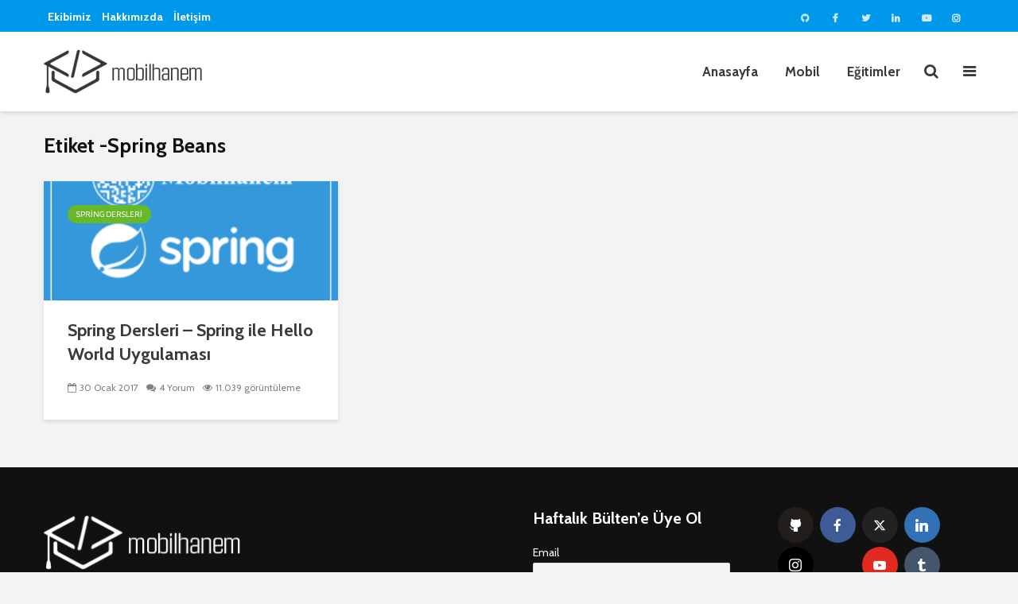

--- FILE ---
content_type: text/html; charset=UTF-8
request_url: https://www.mobilhanem.com/tag/spring-beans/
body_size: 16103
content:
<!DOCTYPE html>
<html lang="tr" class="no-js">
<head>
	<meta charset="UTF-8">
	<meta name="viewport" content="width=device-width,initial-scale=1.0">
		    <style>
        #wpadminbar #wp-admin-bar-p404_free_top_button .ab-icon:before {
            content: "\f103";
            color:red;
            top: 2px;
        }
    </style>
    <meta name='robots' content='index, follow, max-image-preview:large, max-snippet:-1, max-video-preview:-1' />

	<!-- This site is optimized with the Yoast SEO plugin v22.6 - https://yoast.com/wordpress/plugins/seo/ -->
	<title>Spring Beans arşivleri - Mobilhanem</title>
	<link rel="canonical" href="https://www.mobilhanem.com/tag/spring-beans/" />
	<meta property="og:locale" content="tr_TR" />
	<meta property="og:type" content="article" />
	<meta property="og:title" content="Spring Beans arşivleri - Mobilhanem" />
	<meta property="og:url" content="https://www.mobilhanem.com/tag/spring-beans/" />
	<meta property="og:site_name" content="Mobilhanem" />
	<meta property="og:image" content="https://www.mobilhanem.com/wp-content/uploads/2017/08/mobilhanem_logo-1.png" />
	<meta property="og:image:width" content="250" />
	<meta property="og:image:height" content="90" />
	<meta property="og:image:type" content="image/png" />
	<meta name="twitter:card" content="summary_large_image" />
	<meta name="twitter:site" content="@mobilhanem" />
	<script type="application/ld+json" class="yoast-schema-graph">{"@context":"https://schema.org","@graph":[{"@type":"CollectionPage","@id":"https://www.mobilhanem.com/tag/spring-beans/","url":"https://www.mobilhanem.com/tag/spring-beans/","name":"Spring Beans arşivleri - Mobilhanem","isPartOf":{"@id":"https://www.mobilhanem.com/#website"},"primaryImageOfPage":{"@id":"https://www.mobilhanem.com/tag/spring-beans/#primaryimage"},"image":{"@id":"https://www.mobilhanem.com/tag/spring-beans/#primaryimage"},"thumbnailUrl":"https://www.mobilhanem.com/wp-content/uploads/2016/10/spring.png","breadcrumb":{"@id":"https://www.mobilhanem.com/tag/spring-beans/#breadcrumb"},"inLanguage":"tr"},{"@type":"ImageObject","inLanguage":"tr","@id":"https://www.mobilhanem.com/tag/spring-beans/#primaryimage","url":"https://www.mobilhanem.com/wp-content/uploads/2016/10/spring.png","contentUrl":"https://www.mobilhanem.com/wp-content/uploads/2016/10/spring.png","width":260,"height":200},{"@type":"BreadcrumbList","@id":"https://www.mobilhanem.com/tag/spring-beans/#breadcrumb","itemListElement":[{"@type":"ListItem","position":1,"name":"Ana sayfa","item":"https://www.mobilhanem.com/"},{"@type":"ListItem","position":2,"name":"Spring Beans"}]},{"@type":"WebSite","@id":"https://www.mobilhanem.com/#website","url":"https://www.mobilhanem.com/","name":"Mobilhanem","description":"","potentialAction":[{"@type":"SearchAction","target":{"@type":"EntryPoint","urlTemplate":"https://www.mobilhanem.com/?s={search_term_string}"},"query-input":"required name=search_term_string"}],"inLanguage":"tr"}]}</script>
	<!-- / Yoast SEO plugin. -->


<link rel='dns-prefetch' href='//fonts.googleapis.com' />
<link rel='dns-prefetch' href='//www.googletagmanager.com' />
<link rel="alternate" type="application/rss+xml" title="Mobilhanem &raquo; beslemesi" href="https://www.mobilhanem.com/feed/" />
<link rel="alternate" type="application/rss+xml" title="Mobilhanem &raquo; yorum beslemesi" href="https://www.mobilhanem.com/comments/feed/" />
<link rel="alternate" type="application/rss+xml" title="Mobilhanem &raquo; Spring Beans etiket beslemesi" href="https://www.mobilhanem.com/tag/spring-beans/feed/" />
<script type="5cecd86afd30aecf7439ff91-text/javascript">
window._wpemojiSettings = {"baseUrl":"https:\/\/s.w.org\/images\/core\/emoji\/14.0.0\/72x72\/","ext":".png","svgUrl":"https:\/\/s.w.org\/images\/core\/emoji\/14.0.0\/svg\/","svgExt":".svg","source":{"concatemoji":"https:\/\/www.mobilhanem.com\/wp-includes\/js\/wp-emoji-release.min.js?ver=3d4b1359203a1c3f8007a32afe0d9d06"}};
/*! This file is auto-generated */
!function(i,n){var o,s,e;function c(e){try{var t={supportTests:e,timestamp:(new Date).valueOf()};sessionStorage.setItem(o,JSON.stringify(t))}catch(e){}}function p(e,t,n){e.clearRect(0,0,e.canvas.width,e.canvas.height),e.fillText(t,0,0);var t=new Uint32Array(e.getImageData(0,0,e.canvas.width,e.canvas.height).data),r=(e.clearRect(0,0,e.canvas.width,e.canvas.height),e.fillText(n,0,0),new Uint32Array(e.getImageData(0,0,e.canvas.width,e.canvas.height).data));return t.every(function(e,t){return e===r[t]})}function u(e,t,n){switch(t){case"flag":return n(e,"\ud83c\udff3\ufe0f\u200d\u26a7\ufe0f","\ud83c\udff3\ufe0f\u200b\u26a7\ufe0f")?!1:!n(e,"\ud83c\uddfa\ud83c\uddf3","\ud83c\uddfa\u200b\ud83c\uddf3")&&!n(e,"\ud83c\udff4\udb40\udc67\udb40\udc62\udb40\udc65\udb40\udc6e\udb40\udc67\udb40\udc7f","\ud83c\udff4\u200b\udb40\udc67\u200b\udb40\udc62\u200b\udb40\udc65\u200b\udb40\udc6e\u200b\udb40\udc67\u200b\udb40\udc7f");case"emoji":return!n(e,"\ud83e\udef1\ud83c\udffb\u200d\ud83e\udef2\ud83c\udfff","\ud83e\udef1\ud83c\udffb\u200b\ud83e\udef2\ud83c\udfff")}return!1}function f(e,t,n){var r="undefined"!=typeof WorkerGlobalScope&&self instanceof WorkerGlobalScope?new OffscreenCanvas(300,150):i.createElement("canvas"),a=r.getContext("2d",{willReadFrequently:!0}),o=(a.textBaseline="top",a.font="600 32px Arial",{});return e.forEach(function(e){o[e]=t(a,e,n)}),o}function t(e){var t=i.createElement("script");t.src=e,t.defer=!0,i.head.appendChild(t)}"undefined"!=typeof Promise&&(o="wpEmojiSettingsSupports",s=["flag","emoji"],n.supports={everything:!0,everythingExceptFlag:!0},e=new Promise(function(e){i.addEventListener("DOMContentLoaded",e,{once:!0})}),new Promise(function(t){var n=function(){try{var e=JSON.parse(sessionStorage.getItem(o));if("object"==typeof e&&"number"==typeof e.timestamp&&(new Date).valueOf()<e.timestamp+604800&&"object"==typeof e.supportTests)return e.supportTests}catch(e){}return null}();if(!n){if("undefined"!=typeof Worker&&"undefined"!=typeof OffscreenCanvas&&"undefined"!=typeof URL&&URL.createObjectURL&&"undefined"!=typeof Blob)try{var e="postMessage("+f.toString()+"("+[JSON.stringify(s),u.toString(),p.toString()].join(",")+"));",r=new Blob([e],{type:"text/javascript"}),a=new Worker(URL.createObjectURL(r),{name:"wpTestEmojiSupports"});return void(a.onmessage=function(e){c(n=e.data),a.terminate(),t(n)})}catch(e){}c(n=f(s,u,p))}t(n)}).then(function(e){for(var t in e)n.supports[t]=e[t],n.supports.everything=n.supports.everything&&n.supports[t],"flag"!==t&&(n.supports.everythingExceptFlag=n.supports.everythingExceptFlag&&n.supports[t]);n.supports.everythingExceptFlag=n.supports.everythingExceptFlag&&!n.supports.flag,n.DOMReady=!1,n.readyCallback=function(){n.DOMReady=!0}}).then(function(){return e}).then(function(){var e;n.supports.everything||(n.readyCallback(),(e=n.source||{}).concatemoji?t(e.concatemoji):e.wpemoji&&e.twemoji&&(t(e.twemoji),t(e.wpemoji)))}))}((window,document),window._wpemojiSettings);
</script>
<!-- mobilhanem.com is managing ads with Advanced Ads --><script id="mobil-ready" type="5cecd86afd30aecf7439ff91-text/javascript">
			window.advanced_ads_ready=function(e,a){a=a||"complete";var d=function(e){return"interactive"===a?"loading"!==e:"complete"===e};d(document.readyState)?e():document.addEventListener("readystatechange",(function(a){d(a.target.readyState)&&e()}),{once:"interactive"===a})},window.advanced_ads_ready_queue=window.advanced_ads_ready_queue||[];		</script>
		<style type="text/css">
img.wp-smiley,
img.emoji {
	display: inline !important;
	border: none !important;
	box-shadow: none !important;
	height: 1em !important;
	width: 1em !important;
	margin: 0 0.07em !important;
	vertical-align: -0.1em !important;
	background: none !important;
	padding: 0 !important;
}
</style>
	<link rel='stylesheet' id='wp-block-library-css' href='https://www.mobilhanem.com/wp-includes/css/dist/block-library/style.min.css?ver=3d4b1359203a1c3f8007a32afe0d9d06' type='text/css' media='all' />
<link rel='stylesheet' id='wp-applaud-backend-gutenberg-css-css' href='https://www.mobilhanem.com/wp-content/plugins/wp-applaud/assets/styles/plugin-sidebar.css?ver=3d4b1359203a1c3f8007a32afe0d9d06' type='text/css' media='all' />
<style id='classic-theme-styles-inline-css' type='text/css'>
/*! This file is auto-generated */
.wp-block-button__link{color:#fff;background-color:#32373c;border-radius:9999px;box-shadow:none;text-decoration:none;padding:calc(.667em + 2px) calc(1.333em + 2px);font-size:1.125em}.wp-block-file__button{background:#32373c;color:#fff;text-decoration:none}
</style>
<style id='global-styles-inline-css' type='text/css'>
body{--wp--preset--color--black: #000000;--wp--preset--color--cyan-bluish-gray: #abb8c3;--wp--preset--color--white: #ffffff;--wp--preset--color--pale-pink: #f78da7;--wp--preset--color--vivid-red: #cf2e2e;--wp--preset--color--luminous-vivid-orange: #ff6900;--wp--preset--color--luminous-vivid-amber: #fcb900;--wp--preset--color--light-green-cyan: #7bdcb5;--wp--preset--color--vivid-green-cyan: #00d084;--wp--preset--color--pale-cyan-blue: #8ed1fc;--wp--preset--color--vivid-cyan-blue: #0693e3;--wp--preset--color--vivid-purple: #9b51e0;--wp--preset--color--gridlove-acc: #009cff;--wp--preset--color--gridlove-meta: #818181;--wp--preset--color--gridlove-txt: #5e5e5e;--wp--preset--color--gridlove-bg: #ffffff;--wp--preset--color--gridlove-highlight-acc: #b5e1ff;--wp--preset--color--gridlove-highlight-txt: #ffffff;--wp--preset--color--gridlove-highlight-bg: #083b5c;--wp--preset--color--gridlove-cat-2030: #f68d11;--wp--preset--color--gridlove-cat-6: #9ebf37;--wp--preset--color--gridlove-cat-966: #9ebf37;--wp--preset--color--gridlove-cat-1859: #8224e3;--wp--preset--color--gridlove-cat-318: #9ebf37;--wp--preset--color--gridlove-cat-1929: #c3002f;--wp--preset--color--gridlove-cat-1518: #10a2ae;--wp--preset--color--gridlove-cat-1648: #07a5de;--wp--preset--color--gridlove-cat-1948: #f05033;--wp--preset--color--gridlove-cat-5: #666666;--wp--preset--color--gridlove-cat-319: #666666;--wp--preset--color--gridlove-cat-1257: #e5312f;--wp--preset--color--gridlove-cat-1833: #4a679a;--wp--preset--color--gridlove-cat-1659: #fb503b;--wp--preset--color--gridlove-cat-2038: #fddf01;--wp--preset--color--gridlove-cat-1657: #777bb3;--wp--preset--color--gridlove-cat-1304: #777bb3;--wp--preset--color--gridlove-cat-1429: #69b72a;--wp--preset--color--gridlove-cat-1558: #ef5138;--wp--preset--color--gridlove-cat-965: #ef5138;--wp--preset--color--gridlove-cat-3648: #69b72a;--wp--preset--gradient--vivid-cyan-blue-to-vivid-purple: linear-gradient(135deg,rgba(6,147,227,1) 0%,rgb(155,81,224) 100%);--wp--preset--gradient--light-green-cyan-to-vivid-green-cyan: linear-gradient(135deg,rgb(122,220,180) 0%,rgb(0,208,130) 100%);--wp--preset--gradient--luminous-vivid-amber-to-luminous-vivid-orange: linear-gradient(135deg,rgba(252,185,0,1) 0%,rgba(255,105,0,1) 100%);--wp--preset--gradient--luminous-vivid-orange-to-vivid-red: linear-gradient(135deg,rgba(255,105,0,1) 0%,rgb(207,46,46) 100%);--wp--preset--gradient--very-light-gray-to-cyan-bluish-gray: linear-gradient(135deg,rgb(238,238,238) 0%,rgb(169,184,195) 100%);--wp--preset--gradient--cool-to-warm-spectrum: linear-gradient(135deg,rgb(74,234,220) 0%,rgb(151,120,209) 20%,rgb(207,42,186) 40%,rgb(238,44,130) 60%,rgb(251,105,98) 80%,rgb(254,248,76) 100%);--wp--preset--gradient--blush-light-purple: linear-gradient(135deg,rgb(255,206,236) 0%,rgb(152,150,240) 100%);--wp--preset--gradient--blush-bordeaux: linear-gradient(135deg,rgb(254,205,165) 0%,rgb(254,45,45) 50%,rgb(107,0,62) 100%);--wp--preset--gradient--luminous-dusk: linear-gradient(135deg,rgb(255,203,112) 0%,rgb(199,81,192) 50%,rgb(65,88,208) 100%);--wp--preset--gradient--pale-ocean: linear-gradient(135deg,rgb(255,245,203) 0%,rgb(182,227,212) 50%,rgb(51,167,181) 100%);--wp--preset--gradient--electric-grass: linear-gradient(135deg,rgb(202,248,128) 0%,rgb(113,206,126) 100%);--wp--preset--gradient--midnight: linear-gradient(135deg,rgb(2,3,129) 0%,rgb(40,116,252) 100%);--wp--preset--font-size--small: 15.2px;--wp--preset--font-size--medium: 20px;--wp--preset--font-size--large: 24.7px;--wp--preset--font-size--x-large: 42px;--wp--preset--font-size--normal: 19px;--wp--preset--font-size--huge: 32.3px;--wp--preset--spacing--20: 0.44rem;--wp--preset--spacing--30: 0.67rem;--wp--preset--spacing--40: 1rem;--wp--preset--spacing--50: 1.5rem;--wp--preset--spacing--60: 2.25rem;--wp--preset--spacing--70: 3.38rem;--wp--preset--spacing--80: 5.06rem;--wp--preset--shadow--natural: 6px 6px 9px rgba(0, 0, 0, 0.2);--wp--preset--shadow--deep: 12px 12px 50px rgba(0, 0, 0, 0.4);--wp--preset--shadow--sharp: 6px 6px 0px rgba(0, 0, 0, 0.2);--wp--preset--shadow--outlined: 6px 6px 0px -3px rgba(255, 255, 255, 1), 6px 6px rgba(0, 0, 0, 1);--wp--preset--shadow--crisp: 6px 6px 0px rgba(0, 0, 0, 1);}:where(.is-layout-flex){gap: 0.5em;}:where(.is-layout-grid){gap: 0.5em;}body .is-layout-flow > .alignleft{float: left;margin-inline-start: 0;margin-inline-end: 2em;}body .is-layout-flow > .alignright{float: right;margin-inline-start: 2em;margin-inline-end: 0;}body .is-layout-flow > .aligncenter{margin-left: auto !important;margin-right: auto !important;}body .is-layout-constrained > .alignleft{float: left;margin-inline-start: 0;margin-inline-end: 2em;}body .is-layout-constrained > .alignright{float: right;margin-inline-start: 2em;margin-inline-end: 0;}body .is-layout-constrained > .aligncenter{margin-left: auto !important;margin-right: auto !important;}body .is-layout-constrained > :where(:not(.alignleft):not(.alignright):not(.alignfull)){max-width: var(--wp--style--global--content-size);margin-left: auto !important;margin-right: auto !important;}body .is-layout-constrained > .alignwide{max-width: var(--wp--style--global--wide-size);}body .is-layout-flex{display: flex;}body .is-layout-flex{flex-wrap: wrap;align-items: center;}body .is-layout-flex > *{margin: 0;}body .is-layout-grid{display: grid;}body .is-layout-grid > *{margin: 0;}:where(.wp-block-columns.is-layout-flex){gap: 2em;}:where(.wp-block-columns.is-layout-grid){gap: 2em;}:where(.wp-block-post-template.is-layout-flex){gap: 1.25em;}:where(.wp-block-post-template.is-layout-grid){gap: 1.25em;}.has-black-color{color: var(--wp--preset--color--black) !important;}.has-cyan-bluish-gray-color{color: var(--wp--preset--color--cyan-bluish-gray) !important;}.has-white-color{color: var(--wp--preset--color--white) !important;}.has-pale-pink-color{color: var(--wp--preset--color--pale-pink) !important;}.has-vivid-red-color{color: var(--wp--preset--color--vivid-red) !important;}.has-luminous-vivid-orange-color{color: var(--wp--preset--color--luminous-vivid-orange) !important;}.has-luminous-vivid-amber-color{color: var(--wp--preset--color--luminous-vivid-amber) !important;}.has-light-green-cyan-color{color: var(--wp--preset--color--light-green-cyan) !important;}.has-vivid-green-cyan-color{color: var(--wp--preset--color--vivid-green-cyan) !important;}.has-pale-cyan-blue-color{color: var(--wp--preset--color--pale-cyan-blue) !important;}.has-vivid-cyan-blue-color{color: var(--wp--preset--color--vivid-cyan-blue) !important;}.has-vivid-purple-color{color: var(--wp--preset--color--vivid-purple) !important;}.has-black-background-color{background-color: var(--wp--preset--color--black) !important;}.has-cyan-bluish-gray-background-color{background-color: var(--wp--preset--color--cyan-bluish-gray) !important;}.has-white-background-color{background-color: var(--wp--preset--color--white) !important;}.has-pale-pink-background-color{background-color: var(--wp--preset--color--pale-pink) !important;}.has-vivid-red-background-color{background-color: var(--wp--preset--color--vivid-red) !important;}.has-luminous-vivid-orange-background-color{background-color: var(--wp--preset--color--luminous-vivid-orange) !important;}.has-luminous-vivid-amber-background-color{background-color: var(--wp--preset--color--luminous-vivid-amber) !important;}.has-light-green-cyan-background-color{background-color: var(--wp--preset--color--light-green-cyan) !important;}.has-vivid-green-cyan-background-color{background-color: var(--wp--preset--color--vivid-green-cyan) !important;}.has-pale-cyan-blue-background-color{background-color: var(--wp--preset--color--pale-cyan-blue) !important;}.has-vivid-cyan-blue-background-color{background-color: var(--wp--preset--color--vivid-cyan-blue) !important;}.has-vivid-purple-background-color{background-color: var(--wp--preset--color--vivid-purple) !important;}.has-black-border-color{border-color: var(--wp--preset--color--black) !important;}.has-cyan-bluish-gray-border-color{border-color: var(--wp--preset--color--cyan-bluish-gray) !important;}.has-white-border-color{border-color: var(--wp--preset--color--white) !important;}.has-pale-pink-border-color{border-color: var(--wp--preset--color--pale-pink) !important;}.has-vivid-red-border-color{border-color: var(--wp--preset--color--vivid-red) !important;}.has-luminous-vivid-orange-border-color{border-color: var(--wp--preset--color--luminous-vivid-orange) !important;}.has-luminous-vivid-amber-border-color{border-color: var(--wp--preset--color--luminous-vivid-amber) !important;}.has-light-green-cyan-border-color{border-color: var(--wp--preset--color--light-green-cyan) !important;}.has-vivid-green-cyan-border-color{border-color: var(--wp--preset--color--vivid-green-cyan) !important;}.has-pale-cyan-blue-border-color{border-color: var(--wp--preset--color--pale-cyan-blue) !important;}.has-vivid-cyan-blue-border-color{border-color: var(--wp--preset--color--vivid-cyan-blue) !important;}.has-vivid-purple-border-color{border-color: var(--wp--preset--color--vivid-purple) !important;}.has-vivid-cyan-blue-to-vivid-purple-gradient-background{background: var(--wp--preset--gradient--vivid-cyan-blue-to-vivid-purple) !important;}.has-light-green-cyan-to-vivid-green-cyan-gradient-background{background: var(--wp--preset--gradient--light-green-cyan-to-vivid-green-cyan) !important;}.has-luminous-vivid-amber-to-luminous-vivid-orange-gradient-background{background: var(--wp--preset--gradient--luminous-vivid-amber-to-luminous-vivid-orange) !important;}.has-luminous-vivid-orange-to-vivid-red-gradient-background{background: var(--wp--preset--gradient--luminous-vivid-orange-to-vivid-red) !important;}.has-very-light-gray-to-cyan-bluish-gray-gradient-background{background: var(--wp--preset--gradient--very-light-gray-to-cyan-bluish-gray) !important;}.has-cool-to-warm-spectrum-gradient-background{background: var(--wp--preset--gradient--cool-to-warm-spectrum) !important;}.has-blush-light-purple-gradient-background{background: var(--wp--preset--gradient--blush-light-purple) !important;}.has-blush-bordeaux-gradient-background{background: var(--wp--preset--gradient--blush-bordeaux) !important;}.has-luminous-dusk-gradient-background{background: var(--wp--preset--gradient--luminous-dusk) !important;}.has-pale-ocean-gradient-background{background: var(--wp--preset--gradient--pale-ocean) !important;}.has-electric-grass-gradient-background{background: var(--wp--preset--gradient--electric-grass) !important;}.has-midnight-gradient-background{background: var(--wp--preset--gradient--midnight) !important;}.has-small-font-size{font-size: var(--wp--preset--font-size--small) !important;}.has-medium-font-size{font-size: var(--wp--preset--font-size--medium) !important;}.has-large-font-size{font-size: var(--wp--preset--font-size--large) !important;}.has-x-large-font-size{font-size: var(--wp--preset--font-size--x-large) !important;}
.wp-block-navigation a:where(:not(.wp-element-button)){color: inherit;}
:where(.wp-block-post-template.is-layout-flex){gap: 1.25em;}:where(.wp-block-post-template.is-layout-grid){gap: 1.25em;}
:where(.wp-block-columns.is-layout-flex){gap: 2em;}:where(.wp-block-columns.is-layout-grid){gap: 2em;}
.wp-block-pullquote{font-size: 1.5em;line-height: 1.6;}
</style>
<link rel='stylesheet' id='contact-form-7-css' href='https://www.mobilhanem.com/wp-content/plugins/contact-form-7/includes/css/styles.css?ver=5.9.4' type='text/css' media='all' />
<link rel='stylesheet' id='wpdm-frontend-css-css' href='https://www.mobilhanem.com/wp-content/plugins/download-manager/assets/bootstrap/css/bootstrap.min.css?ver=3d4b1359203a1c3f8007a32afe0d9d06' type='text/css' media='all' />
<link rel='stylesheet' id='wpdm-front-css' href='https://www.mobilhanem.com/wp-content/plugins/download-manager/assets/css/front.css?ver=3d4b1359203a1c3f8007a32afe0d9d06' type='text/css' media='all' />
<link rel='stylesheet' id='imt_be_style-css' href='https://www.mobilhanem.com/wp-content/plugins/indeed-my-team/files/css/style.css?ver=3d4b1359203a1c3f8007a32afe0d9d06' type='text/css' media='all' />
<link rel='stylesheet' id='imt_owl_carousel_css-css' href='https://www.mobilhanem.com/wp-content/plugins/indeed-my-team/files/css/owl.carousel.css?ver=3d4b1359203a1c3f8007a32afe0d9d06' type='text/css' media='all' />
<link rel='stylesheet' id='mks_shortcodes_simple_line_icons-css' href='https://www.mobilhanem.com/wp-content/plugins/meks-flexible-shortcodes/css/simple-line/simple-line-icons.css?ver=1.3.6' type='text/css' media='screen' />
<link rel='stylesheet' id='mks_shortcodes_css-css' href='https://www.mobilhanem.com/wp-content/plugins/meks-flexible-shortcodes/css/style.css?ver=1.3.6' type='text/css' media='screen' />
<link rel='stylesheet' id='wp-applaud-css' href='https://www.mobilhanem.com/wp-content/plugins/wp-applaud/assets/styles/wp-applaud.css?ver=3d4b1359203a1c3f8007a32afe0d9d06' type='text/css' media='all' />
<link crossorigin="anonymous" rel='stylesheet' id='gridlove-fonts-css' href='https://fonts.googleapis.com/css?family=Cabin%3A400%2C700&#038;subset=latin&#038;ver=2.1.2' type='text/css' media='all' />
<link rel='stylesheet' id='gridlove-main-css' href='https://www.mobilhanem.com/wp-content/themes/gridlove/assets/css/min.css?ver=2.1.2' type='text/css' media='all' />
<style id='gridlove-main-inline-css' type='text/css'>
body{font-size: 19px;}h1, .h1 {font-size: 40px;}h2, .h2,.col-lg-12 .gridlove-post-b .h3 {font-size: 26px;}h3, .h3 {font-size: 22px;}h4, .h4 {font-size: 20px;}h5, .h5 {font-size: 18px;}h6, .h6 {font-size: 16px;}.widget, .gridlove-header-responsive .sub-menu, .gridlove-site-header .sub-menu{font-size: 14px;}.gridlove-main-navigation {font-size: 17px;}.gridlove-post {font-size: 16px;}body{background-color: #f3f3f3;color: #5e5e5e;font-family: 'Cabin';font-weight: 400;}h1, h2, h3, h4, h5, h6,.h1, .h2, .h3, .h4, .h5, .h6,blockquote,thead td,.comment-author b,q:before,#bbpress-forums .bbp-forum-title, #bbpress-forums .bbp-topic-permalink{color: #3a3a3a;font-family: 'Cabin';font-weight: 700;}.gridlove-main-nav a,.gridlove-posts-widget a{font-family: 'Cabin';font-weight: 700;}.gridlove-header-top{background-color: #0098ea;color: #dddddd;}.gridlove-header-top a{color: #dddddd;}.gridlove-header-top a:hover{color: #ffffff;}.gridlove-header-wrapper,.gridlove-header-middle .sub-menu,.gridlove-header-responsive,.gridlove-header-responsive .sub-menu{background-color:#ffffff; }.gridlove-header-middle,.gridlove-header-middle a,.gridlove-header-responsive,.gridlove-header-responsive a{color: #3a3a3a;}.gridlove-header-middle a:hover,.gridlove-header-middle .gridlove-sidebar-action:hover,.gridlove-header-middle .gridlove-actions-button > span:hover,.gridlove-header-middle .current_page_item > a,.gridlove-header-middle .current_page_ancestor > a,.gridlove-header-middle .current-menu-item > a,.gridlove-header-middle .current-menu-ancestor > a,.gridlove-header-middle .gridlove-category-menu article:hover a,.gridlove-header-responsive a:hover{color: #009cff;}.gridlove-header-middle .active>span,.gridlove-header-middle .gridlove-main-nav>li.menu-item-has-children:hover>a,.gridlove-header-middle .gridlove-social-icons:hover>span,.gridlove-header-responsive .active>span{background-color: rgba(58,58,58,0.05)}.gridlove-header-middle .gridlove-button-search{background-color: #009cff;}.gridlove-header-middle .gridlove-search-form input{border-color: rgba(58,58,58,0.1)}.gridlove-header-middle .sub-menu,.gridlove-header-responsive .sub-menu{border-top: 1px solid rgba(58,58,58,0.05)}.gridlove-header-middle{height: 100px;}.gridlove-logo{max-height: 100px;}.gridlove-branding-bg{background:#f0233b;}.gridlove-header-responsive .gridlove-actions-button:hover >span{color:#009cff;}.gridlove-sidebar-action .gridlove-bars:before,.gridlove-sidebar-action .gridlove-bars:after{background:#3a3a3a;}.gridlove-sidebar-action:hover .gridlove-bars:before,.gridlove-sidebar-action:hover .gridlove-bars:after{background:#009cff;}.gridlove-sidebar-action .gridlove-bars{border-color: #3a3a3a;}.gridlove-sidebar-action:hover .gridlove-bars{border-color:#009cff;}.gridlove-header-bottom .sub-menu{ background-color:#ffffff;}.gridlove-header-bottom .sub-menu a{color:#3a3a3a;}.gridlove-header-bottom .sub-menu a:hover,.gridlove-header-bottom .gridlove-category-menu article:hover a{color:#009cff;}.gridlove-header-bottom{background-color:#ffffff;}.gridlove-header-bottom,.gridlove-header-bottom a{color: #111111;}.gridlove-header-bottom a:hover,.gridlove-header-bottom .gridlove-sidebar-action:hover,.gridlove-header-bottom .gridlove-actions-button > span:hover,.gridlove-header-bottom .current_page_item > a,.gridlove-header-bottom .current_page_ancestor > a,.gridlove-header-bottom .current-menu-item > a,.gridlove-header-bottom .current-menu-ancestor > a {color: #009cff;}.gridlove-header-bottom .active>span,.gridlove-header-bottom .gridlove-main-nav>li.menu-item-has-children:hover>a,.gridlove-header-bottom .gridlove-social-icons:hover>span{background-color: rgba(17,17,17,0.05)}.gridlove-header-bottom .gridlove-search-form input{border-color: rgba(17,17,17,0.1)}.gridlove-header-bottom,.gridlove-header-bottom .sub-menu{border-top: 1px solid rgba(17,17,17,0.07)}.gridlove-header-bottom .gridlove-button-search{background-color: #009cff;}.gridlove-header-sticky,.gridlove-header-sticky .sub-menu{background-color:#ffffff; }.gridlove-header-sticky,.gridlove-header-sticky a{color: #3a3a3a;}.gridlove-header-sticky a:hover,.gridlove-header-sticky .gridlove-sidebar-action:hover,.gridlove-header-sticky .gridlove-actions-button > span:hover,.gridlove-header-sticky .current_page_item > a,.gridlove-header-sticky .current_page_ancestor > a,.gridlove-header-sticky .current-menu-item > a,.gridlove-header-sticky .current-menu-ancestor > a,.gridlove-header-sticky .gridlove-category-menu article:hover a{color: #009cff;}.gridlove-header-sticky .active>span,.gridlove-header-sticky .gridlove-main-nav>li.menu-item-has-children:hover>a,.gridlove-header-sticky .gridlove-social-icons:hover>span{background-color: rgba(58,58,58,0.05)}.gridlove-header-sticky .gridlove-search-form input{border-color: rgba(58,58,58,0.1)}.gridlove-header-sticky .sub-menu{border-top: 1px solid rgba(58,58,58,0.05)}.gridlove-header-sticky .gridlove-button-search{background-color: #009cff;}.gridlove-cover-area,.gridlove-cover{height:500px; }.gridlove-cover-area .gridlove-cover-bg img{width:1500px; }.gridlove-box,#disqus_thread{background: #ffffff;}a{color: #5e5e5e;}.entry-title a{ color: #3a3a3a;}a:hover,.comment-reply-link,#cancel-comment-reply-link,.gridlove-box .entry-title a:hover,.gridlove-posts-widget article:hover a{color: #009cff;}.entry-content p a,.widget_text a,.entry-content ul a,.entry-content ol a,.gridlove-text-module-content p a{color: #009cff; border-color: rgba(0,156,255,0.8);}.entry-content p a:hover,.widget_text a:hover,.entry-content ul a:hover,.entry-content ol a:hover,.gridlove-text-module-content p a:hover{border-bottom: 1px solid transparent;}.comment-reply-link:hover,.gallery .gallery-item a:after, .wp-block-gallery .blocks-gallery-item a:after,.wp-block-gallery figure a:after,.entry-content a.gridlove-popup-img {color: #5e5e5e; }.gridlove-post-b .box-col-b:only-child .entry-title a,.gridlove-post-d .entry-overlay:only-child .entry-title a{color: #3a3a3a;}.gridlove-post-b .box-col-b:only-child .entry-title a:hover,.gridlove-post-d .entry-overlay:only-child .entry-title a:hover,.gridlove-content .entry-header .gridlove-breadcrumbs a,.gridlove-content .entry-header .gridlove-breadcrumbs a:hover,.module-header .gridlove-breadcrumbs a,.module-header .gridlove-breadcrumbs a:hover { color: #009cff; }.gridlove-post-b .box-col-b:only-child .meta-item,.gridlove-post-b .box-col-b:only-child .entry-meta a,.gridlove-post-b .box-col-b:only-child .entry-meta span,.gridlove-post-d .entry-overlay:only-child .meta-item,.gridlove-post-d .entry-overlay:only-child .entry-meta a,.gridlove-post-d .entry-overlay:only-child .entry-meta span {color: #818181;}.entry-meta .meta-item, .entry-meta a, .entry-meta span,.comment-metadata a{color: #818181;}blockquote{color: rgba(58,58,58,0.8);}blockquote:before{color: rgba(58,58,58,0.15);}.entry-meta a:hover{color: #3a3a3a;}.widget_tag_cloud a,.entry-tags a,.entry-content .wp-block-tag-cloud a{ background: rgba(94,94,94,0.1); color: #5e5e5e; }.submit,.gridlove-button,.mks_autor_link_wrap a,.mks_read_more a,input[type="submit"],button[type="submit"],.gridlove-cat, .gridlove-pill,.gridlove-button-search,body div.wpforms-container-full .wpforms-form input[type=submit], body div.wpforms-container-full .wpforms-form button[type=submit], body div.wpforms-container-full .wpforms-form .wpforms-page-button,.add_to_cart_button{color:#FFF;background-color: #009cff;}body div.wpforms-container-full .wpforms-form input[type=submit]:hover, body div.wpforms-container-full .wpforms-form input[type=submit]:focus, body div.wpforms-container-full .wpforms-form input[type=submit]:active, body div.wpforms-container-full .wpforms-form button[type=submit]:hover, body div.wpforms-container-full .wpforms-form button[type=submit]:focus, body div.wpforms-container-full .wpforms-form button[type=submit]:active, body div.wpforms-container-full .wpforms-form .wpforms-page-button:hover, body div.wpforms-container-full .wpforms-form .wpforms-page-button:active, body div.wpforms-container-full .wpforms-form .wpforms-page-button:focus {color:#FFF;background-color: #009cff;}.wp-block-button__link{background-color: #009cff; }.gridlove-button:hover,.add_to_cart_button:hover{color:#FFF;}.gridlove-share a:hover{background:rgba(17, 17, 17, .8);color:#FFF;}.gridlove-pill:hover,.gridlove-author-links a:hover,.entry-category a:hover{background: #111;color: #FFF;}.gridlove-cover-content .entry-category a:hover,.entry-overlay .entry-category a:hover,.gridlove-highlight .entry-category a:hover,.gridlove-box.gridlove-post-d .entry-overlay .entry-category a:hover,.gridlove-post-a .entry-category a:hover,.gridlove-highlight .gridlove-format-icon{background: #FFF;color: #111;}.gridlove-author, .gridlove-prev-next-nav,.comment .comment-respond{border-color: rgba(94,94,94,0.1);}.gridlove-load-more a,.gridlove-pagination .gridlove-next a,.gridlove-pagination .gridlove-prev a,.gridlove-pagination .next,.gridlove-pagination .prev,.gridlove-infinite-scroll a,.double-bounce1, .double-bounce2,.gridlove-link-pages > span,.module-actions ul.page-numbers span.page-numbers{color:#FFF;background-color: #009cff;}.gridlove-pagination .current{background-color:rgba(94,94,94,0.1);}.gridlove-highlight{background: #083b5c;}.gridlove-highlight,.gridlove-highlight h4,.gridlove-highlight a{color: #ffffff;}.gridlove-highlight .entry-meta .meta-item, .gridlove-highlight .entry-meta a, .gridlove-highlight .entry-meta span,.gridlove-highlight p{color: rgba(255,255,255,0.8);}.gridlove-highlight .gridlove-author-links .fa-link,.gridlove-highlight .gridlove_category_widget .gridlove-full-color li a:after{background: #b5e1ff;}.gridlove-highlight .entry-meta a:hover{color: #ffffff;}.gridlove-highlight.gridlove-post-d .entry-image a:after{background-color: rgba(8,59,92,0.7);}.gridlove-highlight.gridlove-post-d:hover .entry-image a:after{background-color: rgba(8,59,92,0.9);}.gridlove-highlight.gridlove-post-a .entry-image:hover>a:after, .gridlove-highlight.gridlove-post-b .entry-image:hover a:after{background-color: rgba(8,59,92,0.2);}.gridlove-highlight .gridlove-slider-controls > div{background-color: rgba(255,255,255,0.1);color: #ffffff; }.gridlove-highlight .gridlove-slider-controls > div:hover{background-color: rgba(255,255,255,0.3);color: #ffffff; }.gridlove-highlight.gridlove-box .entry-title a:hover{color: #b5e1ff;}.gridlove-highlight.widget_meta a, .gridlove-highlight.widget_recent_entries li, .gridlove-highlight.widget_recent_comments li, .gridlove-highlight.widget_nav_menu a, .gridlove-highlight.widget_archive li, .gridlove-highlight.widget_pages a{border-color: rgba(255,255,255,0.1);}.gridlove-cover-content .entry-meta .meta-item, .gridlove-cover-content .entry-meta a, .gridlove-cover-content .entry-meta span,.gridlove-cover-area .gridlove-breadcrumbs,.gridlove-cover-area .gridlove-breadcrumbs a,.gridlove-cover-area .gridlove-breadcrumbs .breadcrumb_last,body .gridlove-content .entry-overlay .gridlove-breadcrumbs {color: rgba(255, 255, 255, .8);}.gridlove-cover-content .entry-meta a:hover,.gridlove-cover-area .gridlove-breadcrumbs a:hover {color: rgba(255, 255, 255, 1);}.module-title h2,.module-title .h2{ color: #111111; }.gridlove-action-link,.gridlove-slider-controls > div,.module-actions ul.page-numbers .next.page-numbers,.module-actions ul.page-numbers .prev.page-numbers{background: rgba(17,17,17,0.1); color: #111111; }.gridlove-slider-controls > div:hover,.gridlove-action-link:hover,.module-actions ul.page-numbers .next.page-numbers:hover,.module-actions ul.page-numbers .prev.page-numbers:hover{color: #111111;background: rgba(17,17,17,0.3); }.gridlove-pn-ico,.gridlove-author-links .fa-link{background: rgba(94,94,94,0.1); color: #5e5e5e;}.gridlove-prev-next-nav a:hover .gridlove-pn-ico{background: rgba(0,156,255,1); color: #ffffff;}.widget_meta a,.widget_recent_entries li,.widget_recent_comments li,.widget_nav_menu a,.widget_archive li,.widget_pages a,.widget_categories li,.gridlove_category_widget .gridlove-count-color li,.widget_categories .children li,.widget_archiv .children li{border-color: rgba(94,94,94,0.1);}.widget_recent_entries a:hover,.menu-item-has-children.active > span,.menu-item-has-children.active > a,.gridlove-nav-widget-acordion:hover,.widget_recent_comments .recentcomments a.url:hover{color: #009cff;}.widget_recent_comments .url,.post-date,.widget_recent_comments .recentcomments,.gridlove-nav-widget-acordion,.widget_archive li,.rss-date,.widget_categories li,.widget_archive li{color:#818181;}.widget_pages .children,.widget_nav_menu .sub-menu{background:#009cff;color:#FFF;}.widget_pages .children a,.widget_nav_menu .sub-menu a,.widget_nav_menu .sub-menu span,.widget_pages .children span{color:#FFF;}.widget_tag_cloud a:hover,.entry-tags a:hover,.entry-content .wp-block-tag-cloud a:hover{background: #009cff;color:#FFF;}.gridlove-footer{background: #111111;color: #ffffff;}.gridlove-footer .widget-title{color: #ffffff;}.gridlove-footer a{color: rgba(255,255,255,0.8);}.gridlove-footer a:hover{color: #ffffff;}.gridlove-footer .widget_recent_comments .url, .gridlove-footer .post-date, .gridlove-footer .widget_recent_comments .recentcomments, .gridlove-footer .gridlove-nav-widget-acordion, .gridlove-footer .widget_archive li, .gridlove-footer .rss-date{color: rgba(255,255,255,0.8); }.gridlove-footer .widget_meta a, .gridlove-footer .widget_recent_entries li, .gridlove-footer .widget_recent_comments li, .gridlove-footer .widget_nav_menu a, .gridlove-footer .widget_archive li, .gridlove-footer .widget_pages a,.gridlove-footer table,.gridlove-footer td,.gridlove-footer th,.gridlove-footer .widget_calendar table,.gridlove-footer .widget.widget_categories select,.gridlove-footer .widget_calendar table tfoot tr td{border-color: rgba(255,255,255,0.2);}table,thead,td,th,.widget_calendar table{ border-color: rgba(94,94,94,0.1);}input[type="text"], input[type="email"],input[type="search"], input[type="url"], input[type="tel"], input[type="number"], input[type="date"], input[type="password"], select, textarea{border-color: rgba(94,94,94,0.2);}.gridlove-site-content div.mejs-container .mejs-controls {background-color: rgba(94,94,94,0.1);}body .gridlove-site-content .mejs-controls .mejs-time-rail .mejs-time-current{background: #009cff;}body .gridlove-site-content .mejs-video.mejs-container .mejs-controls{background-color: rgba(255,255,255,0.9);}.wp-block-cover .wp-block-cover-image-text, .wp-block-cover .wp-block-cover-text, .wp-block-cover h2, .wp-block-cover-image .wp-block-cover-image-text, .wp-block-cover-image .wp-block-cover-text, .wp-block-cover-image h2{font-family: 'Cabin';font-weight: 700; }.wp-block-cover-image .wp-block-cover-image-text, .wp-block-cover-image h2{font-size: 26px;}.widget_display_replies li, .widget_display_topics li{ color:#818181; }.has-small-font-size{ font-size: 12px;}.has-large-font-size{ font-size: 20px;}.has-huge-font-size{ font-size: 25px;}@media(min-width: 1024px){.has-small-font-size{ font-size: 15px;}.has-normal-font-size{ font-size: 19px;}.has-large-font-size{ font-size: 24px;}.has-huge-font-size{ font-size: 32px;}}.has-gridlove-acc-background-color{ background-color: #009cff;}.has-gridlove-acc-color{ color: #009cff;}.has-gridlove-meta-background-color{ background-color: #818181;}.has-gridlove-meta-color{ color: #818181;}.has-gridlove-txt-background-color{ background-color: #5e5e5e;}.has-gridlove-txt-color{ color: #5e5e5e;}.has-gridlove-bg-background-color{ background-color: #ffffff;}.has-gridlove-bg-color{ color: #ffffff;}.has-gridlove-highlight-acc-background-color{ background-color: #b5e1ff;}.has-gridlove-highlight-acc-color{ color: #b5e1ff;}.has-gridlove-highlight-txt-background-color{ background-color: #ffffff;}.has-gridlove-highlight-txt-color{ color: #ffffff;}.has-gridlove-highlight-bg-background-color{ background-color: #083b5c;}.has-gridlove-highlight-bg-color{ color: #083b5c;}.has-gridlove-cat-2030-background-color{ background-color: #f68d11;}.has-gridlove-cat-2030-color{ color: #f68d11;}.has-gridlove-cat-6-background-color{ background-color: #9ebf37;}.has-gridlove-cat-6-color{ color: #9ebf37;}.has-gridlove-cat-966-background-color{ background-color: #9ebf37;}.has-gridlove-cat-966-color{ color: #9ebf37;}.has-gridlove-cat-1859-background-color{ background-color: #8224e3;}.has-gridlove-cat-1859-color{ color: #8224e3;}.has-gridlove-cat-318-background-color{ background-color: #9ebf37;}.has-gridlove-cat-318-color{ color: #9ebf37;}.has-gridlove-cat-1929-background-color{ background-color: #c3002f;}.has-gridlove-cat-1929-color{ color: #c3002f;}.has-gridlove-cat-1518-background-color{ background-color: #10a2ae;}.has-gridlove-cat-1518-color{ color: #10a2ae;}.has-gridlove-cat-1648-background-color{ background-color: #07a5de;}.has-gridlove-cat-1648-color{ color: #07a5de;}.has-gridlove-cat-1948-background-color{ background-color: #f05033;}.has-gridlove-cat-1948-color{ color: #f05033;}.has-gridlove-cat-5-background-color{ background-color: #666666;}.has-gridlove-cat-5-color{ color: #666666;}.has-gridlove-cat-319-background-color{ background-color: #666666;}.has-gridlove-cat-319-color{ color: #666666;}.has-gridlove-cat-1257-background-color{ background-color: #e5312f;}.has-gridlove-cat-1257-color{ color: #e5312f;}.has-gridlove-cat-1833-background-color{ background-color: #4a679a;}.has-gridlove-cat-1833-color{ color: #4a679a;}.has-gridlove-cat-1659-background-color{ background-color: #fb503b;}.has-gridlove-cat-1659-color{ color: #fb503b;}.has-gridlove-cat-2038-background-color{ background-color: #fddf01;}.has-gridlove-cat-2038-color{ color: #fddf01;}.has-gridlove-cat-1657-background-color{ background-color: #777bb3;}.has-gridlove-cat-1657-color{ color: #777bb3;}.has-gridlove-cat-1304-background-color{ background-color: #777bb3;}.has-gridlove-cat-1304-color{ color: #777bb3;}.has-gridlove-cat-1429-background-color{ background-color: #69b72a;}.has-gridlove-cat-1429-color{ color: #69b72a;}.has-gridlove-cat-1558-background-color{ background-color: #ef5138;}.has-gridlove-cat-1558-color{ color: #ef5138;}.has-gridlove-cat-965-background-color{ background-color: #ef5138;}.has-gridlove-cat-965-color{ color: #ef5138;}.has-gridlove-cat-3648-background-color{ background-color: #69b72a;}.has-gridlove-cat-3648-color{ color: #69b72a;}.gridlove-cats .gridlove-cat .entry-overlay-wrapper .entry-image:after, .gridlove-cat.gridlove-post-d .entry-image a:after { background-color: rgba(0,156,255,0.7); }.gridlove-cat.gridlove-post-d:hover .entry-image a:after { background-color: rgba(0,156,255,0.9); }.gridlove-cat-2030{ background: #f68d11;}.gridlove-cat-col-2030:hover{ color: #f68d11;}.gridlove-cats .gridlove-cat-2030 .entry-overlay-wrapper .entry-image:after, .gridlove-cat-2030.gridlove-post-d .entry-image a:after { background-color: rgba(246,141,17,0.7); }.gridlove-cat-2030.gridlove-post-d:hover .entry-image a:after { background-color: rgba(246,141,17,0.9); }.gridlove-cat-6{ background: #9ebf37;}.gridlove-cat-col-6:hover{ color: #9ebf37;}.gridlove-cats .gridlove-cat-6 .entry-overlay-wrapper .entry-image:after, .gridlove-cat-6.gridlove-post-d .entry-image a:after { background-color: rgba(158,191,55,0.7); }.gridlove-cat-6.gridlove-post-d:hover .entry-image a:after { background-color: rgba(158,191,55,0.9); }.gridlove-cat-966{ background: #9ebf37;}.gridlove-cat-col-966:hover{ color: #9ebf37;}.gridlove-cats .gridlove-cat-966 .entry-overlay-wrapper .entry-image:after, .gridlove-cat-966.gridlove-post-d .entry-image a:after { background-color: rgba(158,191,55,0.7); }.gridlove-cat-966.gridlove-post-d:hover .entry-image a:after { background-color: rgba(158,191,55,0.9); }.gridlove-cat-1859{ background: #8224e3;}.gridlove-cat-col-1859:hover{ color: #8224e3;}.gridlove-cats .gridlove-cat-1859 .entry-overlay-wrapper .entry-image:after, .gridlove-cat-1859.gridlove-post-d .entry-image a:after { background-color: rgba(130,36,227,0.7); }.gridlove-cat-1859.gridlove-post-d:hover .entry-image a:after { background-color: rgba(130,36,227,0.9); }.gridlove-cat-318{ background: #9ebf37;}.gridlove-cat-col-318:hover{ color: #9ebf37;}.gridlove-cats .gridlove-cat-318 .entry-overlay-wrapper .entry-image:after, .gridlove-cat-318.gridlove-post-d .entry-image a:after { background-color: rgba(158,191,55,0.7); }.gridlove-cat-318.gridlove-post-d:hover .entry-image a:after { background-color: rgba(158,191,55,0.9); }.gridlove-cat-1929{ background: #c3002f;}.gridlove-cat-col-1929:hover{ color: #c3002f;}.gridlove-cats .gridlove-cat-1929 .entry-overlay-wrapper .entry-image:after, .gridlove-cat-1929.gridlove-post-d .entry-image a:after { background-color: rgba(195,0,47,0.7); }.gridlove-cat-1929.gridlove-post-d:hover .entry-image a:after { background-color: rgba(195,0,47,0.9); }.gridlove-cat-1518{ background: #10a2ae;}.gridlove-cat-col-1518:hover{ color: #10a2ae;}.gridlove-cats .gridlove-cat-1518 .entry-overlay-wrapper .entry-image:after, .gridlove-cat-1518.gridlove-post-d .entry-image a:after { background-color: rgba(16,162,174,0.7); }.gridlove-cat-1518.gridlove-post-d:hover .entry-image a:after { background-color: rgba(16,162,174,0.9); }.gridlove-cat-1648{ background: #07a5de;}.gridlove-cat-col-1648:hover{ color: #07a5de;}.gridlove-cats .gridlove-cat-1648 .entry-overlay-wrapper .entry-image:after, .gridlove-cat-1648.gridlove-post-d .entry-image a:after { background-color: rgba(7,165,222,0.7); }.gridlove-cat-1648.gridlove-post-d:hover .entry-image a:after { background-color: rgba(7,165,222,0.9); }.gridlove-cat-1948{ background: #f05033;}.gridlove-cat-col-1948:hover{ color: #f05033;}.gridlove-cats .gridlove-cat-1948 .entry-overlay-wrapper .entry-image:after, .gridlove-cat-1948.gridlove-post-d .entry-image a:after { background-color: rgba(240,80,51,0.7); }.gridlove-cat-1948.gridlove-post-d:hover .entry-image a:after { background-color: rgba(240,80,51,0.9); }.gridlove-cat-5{ background: #666666;}.gridlove-cat-col-5:hover{ color: #666666;}.gridlove-cats .gridlove-cat-5 .entry-overlay-wrapper .entry-image:after, .gridlove-cat-5.gridlove-post-d .entry-image a:after { background-color: rgba(102,102,102,0.7); }.gridlove-cat-5.gridlove-post-d:hover .entry-image a:after { background-color: rgba(102,102,102,0.9); }.gridlove-cat-319{ background: #666666;}.gridlove-cat-col-319:hover{ color: #666666;}.gridlove-cats .gridlove-cat-319 .entry-overlay-wrapper .entry-image:after, .gridlove-cat-319.gridlove-post-d .entry-image a:after { background-color: rgba(102,102,102,0.7); }.gridlove-cat-319.gridlove-post-d:hover .entry-image a:after { background-color: rgba(102,102,102,0.9); }.gridlove-cat-1257{ background: #e5312f;}.gridlove-cat-col-1257:hover{ color: #e5312f;}.gridlove-cats .gridlove-cat-1257 .entry-overlay-wrapper .entry-image:after, .gridlove-cat-1257.gridlove-post-d .entry-image a:after { background-color: rgba(229,49,47,0.7); }.gridlove-cat-1257.gridlove-post-d:hover .entry-image a:after { background-color: rgba(229,49,47,0.9); }.gridlove-cat-1833{ background: #4a679a;}.gridlove-cat-col-1833:hover{ color: #4a679a;}.gridlove-cats .gridlove-cat-1833 .entry-overlay-wrapper .entry-image:after, .gridlove-cat-1833.gridlove-post-d .entry-image a:after { background-color: rgba(74,103,154,0.7); }.gridlove-cat-1833.gridlove-post-d:hover .entry-image a:after { background-color: rgba(74,103,154,0.9); }.gridlove-cat-1659{ background: #fb503b;}.gridlove-cat-col-1659:hover{ color: #fb503b;}.gridlove-cats .gridlove-cat-1659 .entry-overlay-wrapper .entry-image:after, .gridlove-cat-1659.gridlove-post-d .entry-image a:after { background-color: rgba(251,80,59,0.7); }.gridlove-cat-1659.gridlove-post-d:hover .entry-image a:after { background-color: rgba(251,80,59,0.9); }.gridlove-cat-2038{ background: #fddf01;}.gridlove-cat-col-2038:hover{ color: #fddf01;}.gridlove-cats .gridlove-cat-2038 .entry-overlay-wrapper .entry-image:after, .gridlove-cat-2038.gridlove-post-d .entry-image a:after { background-color: rgba(253,223,1,0.7); }.gridlove-cat-2038.gridlove-post-d:hover .entry-image a:after { background-color: rgba(253,223,1,0.9); }.gridlove-cat-1657{ background: #777bb3;}.gridlove-cat-col-1657:hover{ color: #777bb3;}.gridlove-cats .gridlove-cat-1657 .entry-overlay-wrapper .entry-image:after, .gridlove-cat-1657.gridlove-post-d .entry-image a:after { background-color: rgba(119,123,179,0.7); }.gridlove-cat-1657.gridlove-post-d:hover .entry-image a:after { background-color: rgba(119,123,179,0.9); }.gridlove-cat-1304{ background: #777bb3;}.gridlove-cat-col-1304:hover{ color: #777bb3;}.gridlove-cats .gridlove-cat-1304 .entry-overlay-wrapper .entry-image:after, .gridlove-cat-1304.gridlove-post-d .entry-image a:after { background-color: rgba(119,123,179,0.7); }.gridlove-cat-1304.gridlove-post-d:hover .entry-image a:after { background-color: rgba(119,123,179,0.9); }.gridlove-cat-1429{ background: #69b72a;}.gridlove-cat-col-1429:hover{ color: #69b72a;}.gridlove-cats .gridlove-cat-1429 .entry-overlay-wrapper .entry-image:after, .gridlove-cat-1429.gridlove-post-d .entry-image a:after { background-color: rgba(105,183,42,0.7); }.gridlove-cat-1429.gridlove-post-d:hover .entry-image a:after { background-color: rgba(105,183,42,0.9); }.gridlove-cat-1558{ background: #ef5138;}.gridlove-cat-col-1558:hover{ color: #ef5138;}.gridlove-cats .gridlove-cat-1558 .entry-overlay-wrapper .entry-image:after, .gridlove-cat-1558.gridlove-post-d .entry-image a:after { background-color: rgba(239,81,56,0.7); }.gridlove-cat-1558.gridlove-post-d:hover .entry-image a:after { background-color: rgba(239,81,56,0.9); }.gridlove-cat-965{ background: #ef5138;}.gridlove-cat-col-965:hover{ color: #ef5138;}.gridlove-cats .gridlove-cat-965 .entry-overlay-wrapper .entry-image:after, .gridlove-cat-965.gridlove-post-d .entry-image a:after { background-color: rgba(239,81,56,0.7); }.gridlove-cat-965.gridlove-post-d:hover .entry-image a:after { background-color: rgba(239,81,56,0.9); }.gridlove-cat-3648{ background: #69b72a;}.gridlove-cat-col-3648:hover{ color: #69b72a;}.gridlove-cats .gridlove-cat-3648 .entry-overlay-wrapper .entry-image:after, .gridlove-cat-3648.gridlove-post-d .entry-image a:after { background-color: rgba(105,183,42,0.7); }.gridlove-cat-3648.gridlove-post-d:hover .entry-image a:after { background-color: rgba(105,183,42,0.9); }
</style>
<link rel='stylesheet' id='gridlove_child_load_scripts-css' href='https://www.mobilhanem.com/wp-content/themes/gridlove-child/style.css?ver=2.1.2' type='text/css' media='screen' />
<link rel='stylesheet' id='meks-ads-widget-css' href='https://www.mobilhanem.com/wp-content/plugins/meks-easy-ads-widget/css/style.css?ver=2.0.8' type='text/css' media='all' />
<link rel='stylesheet' id='meks_instagram-widget-styles-css' href='https://www.mobilhanem.com/wp-content/plugins/meks-easy-instagram-widget/css/widget.css?ver=3d4b1359203a1c3f8007a32afe0d9d06' type='text/css' media='all' />
<link rel='stylesheet' id='meks-flickr-widget-css' href='https://www.mobilhanem.com/wp-content/plugins/meks-simple-flickr-widget/css/style.css?ver=1.3' type='text/css' media='all' />
<link rel='stylesheet' id='meks-author-widget-css' href='https://www.mobilhanem.com/wp-content/plugins/meks-smart-author-widget/css/style.css?ver=1.1.4' type='text/css' media='all' />
<link rel='stylesheet' id='meks-social-widget-css' href='https://www.mobilhanem.com/wp-content/plugins/meks-smart-social-widget/css/style.css?ver=1.6.4' type='text/css' media='all' />
<link rel='stylesheet' id='meks-themeforest-widget-css' href='https://www.mobilhanem.com/wp-content/plugins/meks-themeforest-smart-widget/css/style.css?ver=1.5' type='text/css' media='all' />
<link rel='stylesheet' id='newsletter-css' href='https://www.mobilhanem.com/wp-content/plugins/newsletter/style.css?ver=8.3.2' type='text/css' media='all' />
<link rel='stylesheet' id='meks_ess-main-css' href='https://www.mobilhanem.com/wp-content/plugins/meks-easy-social-share/assets/css/main.css?ver=1.3' type='text/css' media='all' />
<script type="5cecd86afd30aecf7439ff91-text/javascript" src='https://www.mobilhanem.com/wp-includes/js/jquery/jquery.min.js?ver=3.7.0' id='jquery-core-js'></script>
<script type="5cecd86afd30aecf7439ff91-text/javascript" src='https://www.mobilhanem.com/wp-includes/js/jquery/jquery-migrate.min.js?ver=3.4.1' id='jquery-migrate-js'></script>
<script type="5cecd86afd30aecf7439ff91-text/javascript" src='https://www.mobilhanem.com/wp-content/plugins/download-manager/assets/bootstrap/js/popper.min.js?ver=3d4b1359203a1c3f8007a32afe0d9d06' id='wpdm-poper-js'></script>
<script type="5cecd86afd30aecf7439ff91-text/javascript" src='https://www.mobilhanem.com/wp-content/plugins/download-manager/assets/bootstrap/js/bootstrap.min.js?ver=3d4b1359203a1c3f8007a32afe0d9d06' id='wpdm-frontend-js-js'></script>
<script type="5cecd86afd30aecf7439ff91-text/javascript" id='wpdm-frontjs-js-extra'>
/* <![CDATA[ */
var wpdm_url = {"home":"https:\/\/www.mobilhanem.com\/","site":"https:\/\/www.mobilhanem.com\/","ajax":"https:\/\/www.mobilhanem.com\/wp-admin\/admin-ajax.php"};
var wpdm_js = {"spinner":"<i class=\"fas fa-sun fa-spin\"><\/i>","client_id":"5346b1b89b2ab93db3f8d1ed12fb251d"};
var wpdm_strings = {"pass_var":"Password Verified!","pass_var_q":"Please click following button to start download.","start_dl":"Start Download"};
/* ]]> */
</script>
<script type="5cecd86afd30aecf7439ff91-text/javascript" src='https://www.mobilhanem.com/wp-content/plugins/download-manager/assets/js/front.js?ver=3.2.92' id='wpdm-frontjs-js'></script>
<script type="5cecd86afd30aecf7439ff91-text/javascript" src='https://www.mobilhanem.com/wp-content/plugins/indeed-my-team/files/js/isotope.pkgd.min.js' id='imt_isotope_pkgd_min-js'></script>
<script type="5cecd86afd30aecf7439ff91-text/javascript" src='https://www.mobilhanem.com/wp-content/plugins/indeed-my-team/files/js/owl.carousel.js' id='imt_owl_carousel_js-js'></script>
<script type="5cecd86afd30aecf7439ff91-text/javascript" id='wp-applaud-js-extra'>
/* <![CDATA[ */
var wp_applaud = {"ajaxurl":"https:\/\/www.mobilhanem.com\/wp-admin\/admin-ajax.php","user_likes":"50"};
/* ]]> */
</script>
<script type="5cecd86afd30aecf7439ff91-text/javascript" src='https://www.mobilhanem.com/wp-content/plugins/wp-applaud/assets/scripts/wp-applaud.js?ver=3d4b1359203a1c3f8007a32afe0d9d06' id='wp-applaud-js'></script>
<link rel="https://api.w.org/" href="https://www.mobilhanem.com/wp-json/" /><link rel="alternate" type="application/json" href="https://www.mobilhanem.com/wp-json/wp/v2/tags/1644" /><link rel="EditURI" type="application/rsd+xml" title="RSD" href="https://www.mobilhanem.com/xmlrpc.php?rsd" />

<meta name="generator" content="Redux 4.4.16" /><meta name="generator" content="Site Kit by Google 1.126.0" />		<script type="5cecd86afd30aecf7439ff91-text/javascript">
			( function() {
				window.onpageshow = function( event ) {
					// Defined window.wpforms means that a form exists on a page.
					// If so and back/forward button has been clicked,
					// force reload a page to prevent the submit button state stuck.
					if ( typeof window.wpforms !== 'undefined' && event.persisted ) {
						window.location.reload();
					}
				};
			}() );
		</script>
		<style type="text/css">.recentcomments a{display:inline !important;padding:0 !important;margin:0 !important;}</style><!-- Bu URL için kullanılabilir bir amphtml sürümü yok. --><link rel="icon" href="https://www.mobilhanem.com/wp-content/uploads/2018/03/cropped-mobilhanem-logo-32x32.png" sizes="32x32" />
<link rel="icon" href="https://www.mobilhanem.com/wp-content/uploads/2018/03/cropped-mobilhanem-logo-192x192.png" sizes="192x192" />
<link rel="apple-touch-icon" href="https://www.mobilhanem.com/wp-content/uploads/2018/03/cropped-mobilhanem-logo-180x180.png" />
<meta name="msapplication-TileImage" content="https://www.mobilhanem.com/wp-content/uploads/2018/03/cropped-mobilhanem-logo-270x270.png" />
		<style type="text/css" id="wp-custom-css">
			.theme_4 .member-img {
    z-index:0 !important;
}
.gridlove-header-top a {
    color: #fffff0 !important;
    font-weight :bold;
    font-size:14px;
}
.gridlove-header-top a:hover {
    color: #d5d5d5 !important;
}
ul.dersler li a{
    font-size :16px;
}
div.textwidget ol li strong a{
    font-size:15px;
    border-bottom:none;
}
div.textwidget ol li strong a:hover{
    border-bottom:1px solid #d5d5d5;
    color:#d5d5d5;
}

a.mks_button_medium {
    padding: 16px 24px;
    border: 1px solid !important;
    border-radius: 6px;
    color: #f3f5f6 !important;
    font-size:14px;
    background-color: rgba(0, 0, 0, 0.52) !important;
}
a.mks_button_medium:hover {
    background:#fff;
    color:#009cff;
    border: 1px solid #009cff !important;
    
}
.gridlove-hidden-overlay{
    opacity:1 !important;
}
.gridlove-header-top li{
    margin: 0 5px !important;
}
.striplinex {
    text-align: center;
    font-size: 9px;
    margin-bottom: 13px;
}
.stripline-text {
    background-color: white;
    position: relative;
    height: 10px;
    padding-left: 15px;
    padding-right: 15px;
    padding-top: 1px;
    padding-bottom: 1px;
}
.stripe-line {
    background: url('[data-uri]');
    height: 12px;
    overflow: hidden;
    margin-top: 5px;
}
.gridlove-prev-next-nav .gridlove-pn-link {
	font-size: 18px !important;
  font-weight: bold; 
}

.gridlove-prev-next-nav .gridlove-pn-ico {
	    height: 40px;
    width: 40px;
    line-height: 40px;
}

.page-id-6314 .gridlove-page-layout-1 {
	max-width: max-content !important
}		</style>
		<meta name="generator" content="WordPress Download Manager 3.2.92" />
                <style>
        /* WPDM Link Template Styles */        </style>
                <style>

            :root {
                --color-primary: #4a8eff;
                --color-primary-rgb: 74, 142, 255;
                --color-primary-hover: #5998ff;
                --color-primary-active: #3281ff;
                --color-secondary: #6c757d;
                --color-secondary-rgb: 108, 117, 125;
                --color-secondary-hover: #6c757d;
                --color-secondary-active: #6c757d;
                --color-success: #018e11;
                --color-success-rgb: 1, 142, 17;
                --color-success-hover: #0aad01;
                --color-success-active: #0c8c01;
                --color-info: #2CA8FF;
                --color-info-rgb: 44, 168, 255;
                --color-info-hover: #2CA8FF;
                --color-info-active: #2CA8FF;
                --color-warning: #FFB236;
                --color-warning-rgb: 255, 178, 54;
                --color-warning-hover: #FFB236;
                --color-warning-active: #FFB236;
                --color-danger: #ff5062;
                --color-danger-rgb: 255, 80, 98;
                --color-danger-hover: #ff5062;
                --color-danger-active: #ff5062;
                --color-green: #30b570;
                --color-blue: #0073ff;
                --color-purple: #8557D3;
                --color-red: #ff5062;
                --color-muted: rgba(69, 89, 122, 0.6);
                --wpdm-font: "Rubik", -apple-system, BlinkMacSystemFont, "Segoe UI", Roboto, Helvetica, Arial, sans-serif, "Apple Color Emoji", "Segoe UI Emoji", "Segoe UI Symbol";
            }

            .wpdm-download-link.btn.btn-primary {
                border-radius: 4px;
            }


        </style>
        </head>

<body class="archive tag tag-spring-beans tag-1644 wp-embed-responsive chrome gridlove-cover-overlay-soft-dark gridlove-v_2_1_2 gridlove-child aa-prefix-mobil-">
	
		
	<header id="header" class="gridlove-site-header hidden-md-down  gridlove-header-shadow">
			
							<div class="gridlove-header-top">
	<div class="container">

					<div class="gridlove-slot-l">
				<nav class="secondary-navigation">	
		<ul id="menu-gridlove-secondary" class="menu"><li id="menu-item-8282" class="menu-item menu-item-type-post_type menu-item-object-page menu-item-8282"><a href="https://www.mobilhanem.com/ekibimiz/">Ekibimiz</a></li>
<li id="menu-item-10021" class="menu-item menu-item-type-post_type menu-item-object-page menu-item-10021"><a href="https://www.mobilhanem.com/hakkimizda/">Hakkımızda</a></li>
<li id="menu-item-8281" class="menu-item menu-item-type-post_type menu-item-object-page menu-item-8281"><a href="https://www.mobilhanem.com/iletisim/">İletişim</a></li>
</ul></nav>
  
			</div>
		
		
					<div class="gridlove-slot-r">
				<li>
		<ul id="menu-gridlove-social" class="gridlove-soc-menu"><li id="menu-item-8286" class="menu-item menu-item-type-custom menu-item-object-custom menu-item-8286"><a href="https://github.com/Mobilhanem"><span class="gridlove-social-name">Github</span></a></li>
<li id="menu-item-8111" class="menu-item menu-item-type-custom menu-item-object-custom menu-item-8111"><a href="https://www.facebook.com/mobilhanem"><span class="gridlove-social-name">Facebook</span></a></li>
<li id="menu-item-8116" class="menu-item menu-item-type-custom menu-item-object-custom menu-item-8116"><a href="https://twitter.com/mobilhanem"><span class="gridlove-social-name">Twitter</span></a></li>
<li id="menu-item-8283" class="menu-item menu-item-type-custom menu-item-object-custom menu-item-8283"><a href="https://tr.linkedin.com/company/mobilhanem"><span class="gridlove-social-name">Linkedin</span></a></li>
<li id="menu-item-8117" class="menu-item menu-item-type-custom menu-item-object-custom menu-item-8117"><a href="https://youtube.com/Mobilhanem"><span class="gridlove-social-name">YouTube</span></a></li>
<li id="menu-item-8120" class="menu-item menu-item-type-custom menu-item-object-custom menu-item-8120"><a href="https://instagram.com/mobilhanem"><span class="gridlove-social-name">Instagram</span></a></li>
</ul></li>
 
			</div>
			</div>				
</div>			
			<div class="gridlove-header-wrapper">
    <div class="gridlove-header-1 gridlove-header-middle container">
        
        <div class="gridlove-slot-l">
            
<div class="gridlove-site-branding  ">
			<span class="site-title h1"><a href="https://www.mobilhanem.com/" rel="home"><img class="gridlove-logo" src="https://www.mobilhanem.com/wp-content/uploads/2018/03/mobilhanem-logo.png" alt="Mobilhanem"></a></span>
	
	
</div>

        </div>

        <div class="gridlove-slot-r">
            <nav class="gridlove-main-navigation">	
				<ul id="menu-menu" class="gridlove-main-nav gridlove-menu"><li id="menu-item-1226" class="menu-item menu-item-type-custom menu-item-object-custom menu-item-home menu-item-1226"><a href="https://www.mobilhanem.com">Anasayfa</a></li>
<li id="menu-item-8038" class="menu-item menu-item-type-custom menu-item-object-custom menu-item-has-children menu-item-8038"><a href="#">Mobil</a>
<ul class="sub-menu">
	<li id="menu-item-8039" class="menu-item menu-item-type-taxonomy menu-item-object-category menu-item-8039"><a href="https://www.mobilhanem.com/category/android/">Android</a></li>
	<li id="menu-item-8040" class="menu-item menu-item-type-taxonomy menu-item-object-category menu-item-8040"><a href="https://www.mobilhanem.com/category/ios/">iOS</a></li>
</ul>
</li>
<li id="menu-item-3172" class="menu-item menu-item-type-custom menu-item-object-custom menu-item-has-children menu-item-3172"><a>Eğitimler</a>
<ul class="sub-menu">
	<li id="menu-item-4747" class="menu-item menu-item-type-post_type menu-item-object-page menu-item-4747"><a href="https://www.mobilhanem.com/java-egitimi/">Java</a></li>
	<li id="menu-item-7072" class="menu-item menu-item-type-post_type menu-item-object-page menu-item-7072"><a href="https://www.mobilhanem.com/kotlin-egitimleri/">Kotlin</a></li>
	<li id="menu-item-4746" class="menu-item menu-item-type-post_type menu-item-object-page menu-item-4746"><a href="https://www.mobilhanem.com/android-egitimleri/">Android</a></li>
	<li id="menu-item-5867" class="menu-item menu-item-type-post_type menu-item-object-page menu-item-5867"><a href="https://www.mobilhanem.com/swift-egitimi/">Swift</a></li>
	<li id="menu-item-12671" class="menu-item menu-item-type-post_type menu-item-object-page menu-item-12671"><a href="https://www.mobilhanem.com/ios-egitimi/">iOS</a></li>
	<li id="menu-item-4997" class="menu-item menu-item-type-post_type menu-item-object-page menu-item-4997"><a href="https://www.mobilhanem.com/php-egitimleri/">PHP</a></li>
	<li id="menu-item-7073" class="menu-item menu-item-type-post_type menu-item-object-page menu-item-7073"><a href="https://www.mobilhanem.com/laravel-egitimleri/">Laravel</a></li>
	<li id="menu-item-11706" class="menu-item menu-item-type-post_type menu-item-object-page menu-item-11706"><a href="https://www.mobilhanem.com/codeigniter-egitimleri/">Codeigniter</a></li>
	<li id="menu-item-8320" class="menu-item menu-item-type-post_type menu-item-object-page menu-item-8320"><a href="https://www.mobilhanem.com/python-egitimi/">Python</a></li>
	<li id="menu-item-13098" class="menu-item menu-item-type-post_type menu-item-object-page menu-item-13098"><a href="https://www.mobilhanem.com/flask-egitimi/">Flask</a></li>
	<li id="menu-item-11935" class="menu-item menu-item-type-post_type menu-item-object-page menu-item-11935"><a href="https://www.mobilhanem.com/angular-egitimi/">Angular</a></li>
	<li id="menu-item-13909" class="menu-item menu-item-type-post_type menu-item-object-page menu-item-13909"><a href="https://www.mobilhanem.com/reactjs-egitimi/">Reactjs</a></li>
	<li id="menu-item-16065" class="menu-item menu-item-type-post_type menu-item-object-page menu-item-16065"><a href="https://www.mobilhanem.com/flutter-egitimi/">Flutter</a></li>
	<li id="menu-item-7071" class="menu-item menu-item-type-post_type menu-item-object-page menu-item-7071"><a href="https://www.mobilhanem.com/algoritma-egitimleri/">Algoritma</a></li>
	<li id="menu-item-12289" class="menu-item menu-item-type-post_type menu-item-object-page menu-item-12289"><a href="https://www.mobilhanem.com/scratch-egitimi/">Scratch</a></li>
	<li id="menu-item-5454" class="menu-item menu-item-type-post_type menu-item-object-page menu-item-5454"><a href="https://www.mobilhanem.com/spring-egitimleri/">Spring</a></li>
	<li id="menu-item-5779" class="menu-item menu-item-type-post_type menu-item-object-page menu-item-5779"><a href="https://www.mobilhanem.com/arduino-egitimleri/">Arduino</a></li>
	<li id="menu-item-7397" class="menu-item menu-item-type-post_type menu-item-object-page menu-item-7397"><a href="https://www.mobilhanem.com/git-egitimi/">Git</a></li>
	<li id="menu-item-9318" class="menu-item menu-item-type-post_type menu-item-object-page menu-item-9318"><a href="https://www.mobilhanem.com/sql-egitimleri/">SQL</a></li>
	<li id="menu-item-13550" class="menu-item menu-item-type-post_type menu-item-object-page menu-item-13550"><a href="https://www.mobilhanem.com/javascript-egitimi/">Javascript</a></li>
	<li id="menu-item-10411" class="menu-item menu-item-type-post_type menu-item-object-page menu-item-10411"><a href="https://www.mobilhanem.com/html5-ve-css3-egitimi/">Html5 / Css3</a></li>
	<li id="menu-item-13820" class="menu-item menu-item-type-post_type menu-item-object-page menu-item-13820"><a href="https://www.mobilhanem.com/veri-madenciligi-egitimi/">Veri Madenciliği</a></li>
	<li id="menu-item-14523" class="menu-item menu-item-type-post_type menu-item-object-page menu-item-14523"><a href="https://www.mobilhanem.com/goruntu-isleme-egitimi/">Görüntü İşleme</a></li>
	<li id="menu-item-16214" class="menu-item menu-item-type-post_type menu-item-object-page menu-item-16214"><a href="https://www.mobilhanem.com/linux-egitimi/">Linux</a></li>
	<li id="menu-item-16290" class="menu-item menu-item-type-post_type menu-item-object-page menu-item-16290"><a href="https://www.mobilhanem.com/unity-egitimi/">Unity</a></li>
	<li id="menu-item-7662" class="menu-item menu-item-type-post_type menu-item-object-page menu-item-7662"><a href="https://www.mobilhanem.com/amazon-web-service-aws-egitimleri/">Amazon Web Service (AWS)</a></li>
	<li id="menu-item-15607" class="menu-item menu-item-type-post_type menu-item-object-page menu-item-15607"><a href="https://www.mobilhanem.com/yazilim-test-surecleri-egitimi/">Yazılım Test</a></li>
	<li id="menu-item-14000" class="menu-item menu-item-type-post_type menu-item-object-page menu-item-14000"><a href="https://www.mobilhanem.com/selenium-test-otomasyon-egitimi/">Selenium</a></li>
	<li id="menu-item-16088" class="menu-item menu-item-type-post_type menu-item-object-page menu-item-16088"><a href="https://www.mobilhanem.com/docker-ve-kubernetes-dersleri/">Docker ve Kubernetes</a></li>
	<li id="menu-item-10289" class="menu-item menu-item-type-taxonomy menu-item-object-category menu-item-10289"><a href="https://www.mobilhanem.com/category/kariyer-rehberi/">Kariyer Rehberi</a></li>
</ul>
</li>
</ul>	</nav>            	<ul class="gridlove-actions gridlove-menu">
					<li class="gridlove-actions-button gridlove-action-search">
	<span>
		<i class="fa fa-search"></i>
	</span>
	<ul class="sub-menu">
		<li>
			<form class="gridlove-search-form" action="https://www.mobilhanem.com/" method="get"><input name="s" type="text" value="" placeholder="Arama" /><button type="submit" class="gridlove-button-search">Arama</button></form>		</li>
	</ul>
</li>					<li class="gridlove-actions-button">
	<span class="gridlove-sidebar-action">
		<i class="fa fa-bars"></i>
	</span>
</li>			</ul>
        </div>
        
    </div>
</div>

										
	</header>

	<div id="gridlove-header-responsive" class="gridlove-header-responsive hidden-lg-up">

	<div class="container">
		
		
<div class="gridlove-site-branding  ">
			<span class="site-title h1"><a href="https://www.mobilhanem.com/" rel="home"><img class="gridlove-logo" src="https://www.mobilhanem.com/wp-content/uploads/2018/03/mobilhanem-logo.png" alt="Mobilhanem"></a></span>
	
	
</div>


		<ul class="gridlove-actions gridlove-menu">

								<li class="gridlove-actions-button gridlove-action-search">
	<span>
		<i class="fa fa-search"></i>
	</span>
	<ul class="sub-menu">
		<li>
			<form class="gridlove-search-form" action="https://www.mobilhanem.com/" method="get"><input name="s" type="text" value="" placeholder="Arama" /><button type="submit" class="gridlove-button-search">Arama</button></form>		</li>
	</ul>
</li>							<li class="gridlove-actions-button">
	<span class="gridlove-sidebar-action">
		<i class="fa fa-bars"></i>
	</span>
</li>				
	
</ul>
	</div>

</div>



	<div class="container gridlove-ad-below-header"><div class="gridlove-ad"></div></div>

    <div id="content" class="gridlove-site-content container">

        <div class="gridlove-module module-type-posts ">
            <div class="module-header"><div class="module-title"><h1 class="h2">Etiket -Spring Beans</h1></div></div>
            <div class="row gridlove-posts">

                
                                        
                    
                        
                        
                        
                                                <div class="col-lg-4 col-md-6 col-sm-12 layout-simple">
                                                        <article class="gridlove-post gridlove-post-a gridlove-box  post-6107 post type-post status-publish format-standard has-post-thumbnail hentry category-spring-dersleri tag-application-context tag-hello-spring tag-java-spring-dersleri tag-java-spring-egitimleri tag-java-spring-framework tag-spring-application-context tag-spring-beans tag-spring-framework tag-spring-hello-world">

            <div class="entry-image">
            <a href="https://www.mobilhanem.com/spring-ile-hello-world-uygulamasi/" title="Spring Dersleri &#8211; Spring ile Hello World Uygulaması"><img width="195" height="150" src="https://www.mobilhanem.com/wp-content/uploads/2016/10/spring.png" class="attachment-gridlove-a4 size-gridlove-a4 wp-post-image" alt="" /></a>
            <div class="entry-category">
                                                    
                                    <a href="https://www.mobilhanem.com/category/spring-dersleri/" class="gridlove-cat gridlove-cat-1429">Spring Dersleri</a>                            </div>
        </div>
    

    <div class="box-inner-p">
        <div class="box-inner-ellipsis">
            <h2 class="entry-title h3"><a href="https://www.mobilhanem.com/spring-ile-hello-world-uygulamasi/">Spring Dersleri &#8211; Spring ile Hello World Uygulaması</a></h2>        </div>

        
                    <div class="entry-meta"><div class="meta-item meta-date"><span class="updated">30 Ocak 2017</span></div><div class="meta-item meta-comments"><a href="https://www.mobilhanem.com/spring-ile-hello-world-uygulamasi/#comments">4 Yorum</a></div><div class="meta-item meta-views">11.039 görüntüleme</div></div>
            </div>

</article>                        </div>
                        
                        
                    
                    
                    
                
            </div>

        </div>

        
    </div>



	
	
	<div id="footer" class="gridlove-footer">

		
				<div class="container">
					<div class="row">
						
													<div class="col-lg-3 col-md-6 col-sm-12">
																	<div id="custom_html-2" class="widget_text widget widget_custom_html"><div class="textwidget custom-html-widget"><img width="250" src="https://www.mobilhanem.com/wp-content/uploads/2017/08/mobilhanem_logo.png" alt="mobilhanem.com"/></div></div>															</div>
													<div class="col-lg-3 col-md-6 col-sm-12">
															</div>
													<div class="col-lg-3 col-md-6 col-sm-12">
																	<div id="newsletterwidget-2" class="widget widget_newsletterwidget"><h4 class="widget-title">Haftalık Bülten&#8217;e Üye Ol</h4><div class="tnp tnp-subscription tnp-widget">
<form method="post" action="https://www.mobilhanem.com/?na=s">
<input type="hidden" name="nr" value="widget">
<input type="hidden" name="nlang" value="">
<div class="tnp-field tnp-field-email"><label for="tnp-1">Email</label>
<input class="tnp-email" type="email" name="ne" id="tnp-1" value="" placeholder="" required></div>
<div class="tnp-field tnp-field-button" style="text-align: left"><input class="tnp-submit" type="submit" value="Kayıt Ol" style="">
</div>
</form>
</div>
</div>															</div>
													<div class="col-lg-3 col-md-6 col-sm-12">
																	<div id="mks_social_widget-3" class="widget mks_social_widget">
		
								<ul class="mks_social_widget_ul">
							<li><a href="https://github.com/Mobilhanem" title="GitHub" class="socicon-github soc_circle" target="_blank" rel="noopener" style="width: 45px; height: 45px; font-size: 16px;line-height:50px;"><span>github</span></a></li>
							<li><a href="https://www.facebook.com/mobilhanem" title="Facebook" class="socicon-facebook soc_circle" target="_blank" rel="noopener" style="width: 45px; height: 45px; font-size: 16px;line-height:50px;"><span>facebook</span></a></li>
							<li><a href="https://twitter.com/mobilhanem" title="X (ex Twitter)" class="socicon-twitter soc_circle" target="_blank" rel="noopener" style="width: 45px; height: 45px; font-size: 16px;line-height:50px;"><span>twitter</span></a></li>
							<li><a href="https://www.linkedin.com/company/10566932" title="Linkedin" class="socicon-linkedin soc_circle" target="_blank" rel="noopener" style="width: 45px; height: 45px; font-size: 16px;line-height:50px;"><span>linkedin</span></a></li>
							<li><a href="https://instagram.com/mobilhanem" title="Instagram" class="socicon-instagram soc_circle" target="_blank" rel="noopener" style="width: 45px; height: 45px; font-size: 16px;line-height:50px;"><span>instagram</span></a></li>
							<li><a href="https://plus.google.com/+Mobilhanem" title="" class="socicon-google-plus soc_circle" target="_blank" rel="noopener" style="width: 45px; height: 45px; font-size: 16px;line-height:50px;"><span>google-plus</span></a></li>
							<li><a href="https://www.youtube.com/Mobilhanem" title="YouTube" class="socicon-youtube soc_circle" target="_blank" rel="noopener" style="width: 45px; height: 45px; font-size: 16px;line-height:50px;"><span>youtube</span></a></li>
							<li><a href="https://mobilhanem.tumblr.com/" title="tumblr" class="socicon-tumblr soc_circle" target="_blank" rel="noopener" style="width: 45px; height: 45px; font-size: 16px;line-height:50px;"><span>tumblr</span></a></li>
						</ul>
		

		</div>															</div>
						
					</div>
				</div>

		
		
				<div class="gridlove-copyright">
					<div class="container">
						<p style="text-align: center">Copyright &copy; 2019 mobilhanem.com</p>					</div>
				</div>

		
	</div>


	<button class="gridlove-button back-to-top"><i class="fa fa-chevron-up"></i></button>

<div class="gridlove-sidebar-action-wrapper">

	<span class="gridlove-action-close"><i class="fa fa-times" aria-hidden="true"></i></span>

	<div class="gridlove-sidebar-action-inside">

		<div class="hidden-lg-up widget gridlove-box widget_nav_menu">
					<ul id="menu-menu-1" class="gridlove-mobile-menu"><li class="menu-item menu-item-type-custom menu-item-object-custom menu-item-home menu-item-1226"><a href="https://www.mobilhanem.com">Anasayfa</a></li>
<li class="menu-item menu-item-type-custom menu-item-object-custom menu-item-has-children menu-item-8038"><a href="#">Mobil</a>
<ul class="sub-menu">
	<li class="menu-item menu-item-type-taxonomy menu-item-object-category menu-item-8039"><a href="https://www.mobilhanem.com/category/android/">Android</a></li>
	<li class="menu-item menu-item-type-taxonomy menu-item-object-category menu-item-8040"><a href="https://www.mobilhanem.com/category/ios/">iOS</a></li>
</ul>
</li>
<li class="menu-item menu-item-type-custom menu-item-object-custom menu-item-has-children menu-item-3172"><a>Eğitimler</a>
<ul class="sub-menu">
	<li class="menu-item menu-item-type-post_type menu-item-object-page menu-item-4747"><a href="https://www.mobilhanem.com/java-egitimi/">Java</a></li>
	<li class="menu-item menu-item-type-post_type menu-item-object-page menu-item-7072"><a href="https://www.mobilhanem.com/kotlin-egitimleri/">Kotlin</a></li>
	<li class="menu-item menu-item-type-post_type menu-item-object-page menu-item-4746"><a href="https://www.mobilhanem.com/android-egitimleri/">Android</a></li>
	<li class="menu-item menu-item-type-post_type menu-item-object-page menu-item-5867"><a href="https://www.mobilhanem.com/swift-egitimi/">Swift</a></li>
	<li class="menu-item menu-item-type-post_type menu-item-object-page menu-item-12671"><a href="https://www.mobilhanem.com/ios-egitimi/">iOS</a></li>
	<li class="menu-item menu-item-type-post_type menu-item-object-page menu-item-4997"><a href="https://www.mobilhanem.com/php-egitimleri/">PHP</a></li>
	<li class="menu-item menu-item-type-post_type menu-item-object-page menu-item-7073"><a href="https://www.mobilhanem.com/laravel-egitimleri/">Laravel</a></li>
	<li class="menu-item menu-item-type-post_type menu-item-object-page menu-item-11706"><a href="https://www.mobilhanem.com/codeigniter-egitimleri/">Codeigniter</a></li>
	<li class="menu-item menu-item-type-post_type menu-item-object-page menu-item-8320"><a href="https://www.mobilhanem.com/python-egitimi/">Python</a></li>
	<li class="menu-item menu-item-type-post_type menu-item-object-page menu-item-13098"><a href="https://www.mobilhanem.com/flask-egitimi/">Flask</a></li>
	<li class="menu-item menu-item-type-post_type menu-item-object-page menu-item-11935"><a href="https://www.mobilhanem.com/angular-egitimi/">Angular</a></li>
	<li class="menu-item menu-item-type-post_type menu-item-object-page menu-item-13909"><a href="https://www.mobilhanem.com/reactjs-egitimi/">Reactjs</a></li>
	<li class="menu-item menu-item-type-post_type menu-item-object-page menu-item-16065"><a href="https://www.mobilhanem.com/flutter-egitimi/">Flutter</a></li>
	<li class="menu-item menu-item-type-post_type menu-item-object-page menu-item-7071"><a href="https://www.mobilhanem.com/algoritma-egitimleri/">Algoritma</a></li>
	<li class="menu-item menu-item-type-post_type menu-item-object-page menu-item-12289"><a href="https://www.mobilhanem.com/scratch-egitimi/">Scratch</a></li>
	<li class="menu-item menu-item-type-post_type menu-item-object-page menu-item-5454"><a href="https://www.mobilhanem.com/spring-egitimleri/">Spring</a></li>
	<li class="menu-item menu-item-type-post_type menu-item-object-page menu-item-5779"><a href="https://www.mobilhanem.com/arduino-egitimleri/">Arduino</a></li>
	<li class="menu-item menu-item-type-post_type menu-item-object-page menu-item-7397"><a href="https://www.mobilhanem.com/git-egitimi/">Git</a></li>
	<li class="menu-item menu-item-type-post_type menu-item-object-page menu-item-9318"><a href="https://www.mobilhanem.com/sql-egitimleri/">SQL</a></li>
	<li class="menu-item menu-item-type-post_type menu-item-object-page menu-item-13550"><a href="https://www.mobilhanem.com/javascript-egitimi/">Javascript</a></li>
	<li class="menu-item menu-item-type-post_type menu-item-object-page menu-item-10411"><a href="https://www.mobilhanem.com/html5-ve-css3-egitimi/">Html5 / Css3</a></li>
	<li class="menu-item menu-item-type-post_type menu-item-object-page menu-item-13820"><a href="https://www.mobilhanem.com/veri-madenciligi-egitimi/">Veri Madenciliği</a></li>
	<li class="menu-item menu-item-type-post_type menu-item-object-page menu-item-14523"><a href="https://www.mobilhanem.com/goruntu-isleme-egitimi/">Görüntü İşleme</a></li>
	<li class="menu-item menu-item-type-post_type menu-item-object-page menu-item-16214"><a href="https://www.mobilhanem.com/linux-egitimi/">Linux</a></li>
	<li class="menu-item menu-item-type-post_type menu-item-object-page menu-item-16290"><a href="https://www.mobilhanem.com/unity-egitimi/">Unity</a></li>
	<li class="menu-item menu-item-type-post_type menu-item-object-page menu-item-7662"><a href="https://www.mobilhanem.com/amazon-web-service-aws-egitimleri/">Amazon Web Service (AWS)</a></li>
	<li class="menu-item menu-item-type-post_type menu-item-object-page menu-item-15607"><a href="https://www.mobilhanem.com/yazilim-test-surecleri-egitimi/">Yazılım Test</a></li>
	<li class="menu-item menu-item-type-post_type menu-item-object-page menu-item-14000"><a href="https://www.mobilhanem.com/selenium-test-otomasyon-egitimi/">Selenium</a></li>
	<li class="menu-item menu-item-type-post_type menu-item-object-page menu-item-16088"><a href="https://www.mobilhanem.com/docker-ve-kubernetes-dersleri/">Docker ve Kubernetes</a></li>
	<li class="menu-item menu-item-type-taxonomy menu-item-object-category menu-item-10289"><a href="https://www.mobilhanem.com/category/kariyer-rehberi/">Kariyer Rehberi</a></li>
</ul>
</li>
</ul>		</div>

									<div id="mks_social_widget-4" class="widget gridlove-box mks_social_widget"><h4 class="widget-title">Bizi Takip Edin</h4>
		
								<ul class="mks_social_widget_ul">
							<li><a href="https://github.com/Mobilhanem" title="GitHub" class="socicon-github soc_circle" target="_blank" rel="noopener" style="width: 45px; height: 45px; font-size: 16px;line-height:50px;"><span>github</span></a></li>
							<li><a href="https://twitter.com/mobilhanem" title="Facebook" class="socicon-facebook soc_circle" target="_blank" rel="noopener" style="width: 45px; height: 45px; font-size: 16px;line-height:50px;"><span>facebook</span></a></li>
							<li><a href="https://twitter.com/mobilhanem" title="X (ex Twitter)" class="socicon-twitter soc_circle" target="_blank" rel="noopener" style="width: 45px; height: 45px; font-size: 16px;line-height:50px;"><span>twitter</span></a></li>
							<li><a href="https://www.linkedin.com/company/10566932" title="Linkedin" class="socicon-linkedin soc_circle" target="_blank" rel="noopener" style="width: 45px; height: 45px; font-size: 16px;line-height:50px;"><span>linkedin</span></a></li>
							<li><a href="https://instagram.com/mobilhanem" title="Instagram" class="socicon-instagram soc_circle" target="_blank" rel="noopener" style="width: 45px; height: 45px; font-size: 16px;line-height:50px;"><span>instagram</span></a></li>
							<li><a href="https://plus.google.com/+Mobilhanem" title="" class="socicon-google-plus soc_circle" target="_blank" rel="noopener" style="width: 45px; height: 45px; font-size: 16px;line-height:50px;"><span>google-plus</span></a></li>
							<li><a href="https://www.youtube.com/Mobilhanem" title="YouTube" class="socicon-youtube soc_circle" target="_blank" rel="noopener" style="width: 45px; height: 45px; font-size: 16px;line-height:50px;"><span>youtube</span></a></li>
							<li><a href="https://mobilhanem.tumblr.com/" title="tumblr" class="socicon-tumblr soc_circle" target="_blank" rel="noopener" style="width: 45px; height: 45px; font-size: 16px;line-height:50px;"><span>tumblr</span></a></li>
						</ul>
		

		</div><div id="newsletterwidget-3" class="widget gridlove-box widget_newsletterwidget"><h4 class="widget-title">Haftalık Bülten</h4>Mobilhanem'de yayınlanan dersleri haftalık mail almak ister misiniz?<div class="tnp tnp-subscription tnp-widget">
<form method="post" action="https://www.mobilhanem.com/?na=s">
<input type="hidden" name="nr" value="widget">
<input type="hidden" name="nlang" value="">
<div class="tnp-field tnp-field-email"><label for="tnp-3">Email</label>
<input class="tnp-email" type="email" name="ne" id="tnp-3" value="" placeholder="" required></div>
<div class="tnp-field tnp-field-button" style="text-align: left"><input class="tnp-submit" type="submit" value="Kayıt Ol" style="">
</div>
</form>
</div>
</div>					

	</div>

</div>

<div class="gridlove-sidebar-action-overlay"></div>
            <script type="5cecd86afd30aecf7439ff91-text/javascript">
                jQuery(function($){

                    
                });
            </script>
            <div id="fb-root"></div>
            <script type="5cecd86afd30aecf7439ff91-text/javascript" src='https://www.mobilhanem.com/wp-content/plugins/contact-form-7/includes/swv/js/index.js?ver=5.9.4' id='swv-js'></script>
<script type="5cecd86afd30aecf7439ff91-text/javascript" id='contact-form-7-js-extra'>
/* <![CDATA[ */
var wpcf7 = {"api":{"root":"https:\/\/www.mobilhanem.com\/wp-json\/","namespace":"contact-form-7\/v1"}};
/* ]]> */
</script>
<script type="5cecd86afd30aecf7439ff91-text/javascript" src='https://www.mobilhanem.com/wp-content/plugins/contact-form-7/includes/js/index.js?ver=5.9.4' id='contact-form-7-js'></script>
<script type="5cecd86afd30aecf7439ff91-text/javascript" src='https://www.mobilhanem.com/wp-includes/js/dist/vendor/wp-polyfill-inert.min.js?ver=3.1.2' id='wp-polyfill-inert-js'></script>
<script type="5cecd86afd30aecf7439ff91-text/javascript" src='https://www.mobilhanem.com/wp-includes/js/dist/vendor/regenerator-runtime.min.js?ver=0.13.11' id='regenerator-runtime-js'></script>
<script type="5cecd86afd30aecf7439ff91-text/javascript" src='https://www.mobilhanem.com/wp-includes/js/dist/vendor/wp-polyfill.min.js?ver=3.15.0' id='wp-polyfill-js'></script>
<script type="5cecd86afd30aecf7439ff91-text/javascript" src='https://www.mobilhanem.com/wp-includes/js/dist/hooks.min.js?ver=c6aec9a8d4e5a5d543a1' id='wp-hooks-js'></script>
<script type="5cecd86afd30aecf7439ff91-text/javascript" src='https://www.mobilhanem.com/wp-includes/js/dist/i18n.min.js?ver=7701b0c3857f914212ef' id='wp-i18n-js'></script>
<script id="wp-i18n-js-after" type="5cecd86afd30aecf7439ff91-text/javascript">
wp.i18n.setLocaleData( { 'text direction\u0004ltr': [ 'ltr' ] } );
</script>
<script type="5cecd86afd30aecf7439ff91-text/javascript" src='https://www.mobilhanem.com/wp-includes/js/jquery/jquery.form.min.js?ver=4.3.0' id='jquery-form-js'></script>
<script type="5cecd86afd30aecf7439ff91-text/javascript" src='https://www.mobilhanem.com/wp-content/plugins/meks-flexible-shortcodes/js/main.js?ver=1' id='mks_shortcodes_js-js'></script>
<script type="5cecd86afd30aecf7439ff91-text/javascript" src='https://www.mobilhanem.com/wp-includes/js/imagesloaded.min.js?ver=4.1.4' id='imagesloaded-js'></script>
<script type="5cecd86afd30aecf7439ff91-text/javascript" src='https://www.mobilhanem.com/wp-includes/js/masonry.min.js?ver=4.2.2' id='masonry-js'></script>
<script type="5cecd86afd30aecf7439ff91-text/javascript" src='https://www.mobilhanem.com/wp-includes/js/jquery/jquery.masonry.min.js?ver=3.1.2b' id='jquery-masonry-js'></script>
<script type="5cecd86afd30aecf7439ff91-text/javascript" id='gridlove-main-js-extra'>
/* <![CDATA[ */
var gridlove_js_settings = {"rtl_mode":"","header_sticky":"1","header_sticky_offset":"100","header_sticky_up":"","logo":"https:\/\/www.mobilhanem.com\/wp-content\/uploads\/2018\/03\/mobilhanem-logo.png","logo_retina":"","logo_mini":"","logo_mini_retina":"","gridlove_gallery":"1","responsive_secondary_nav":"","responsive_more_link":"","responsive_social_nav":""};
/* ]]> */
</script>
<script type="5cecd86afd30aecf7439ff91-text/javascript" src='https://www.mobilhanem.com/wp-content/themes/gridlove/assets/js/min.js?ver=2.1.2' id='gridlove-main-js'></script>
<script type="5cecd86afd30aecf7439ff91-text/javascript" src='https://www.mobilhanem.com/wp-content/plugins/meks-easy-social-share/assets/js/main.js?ver=1.3' id='meks_ess-main-js'></script>
<script type="5cecd86afd30aecf7439ff91-text/javascript">!function(){window.advanced_ads_ready_queue=window.advanced_ads_ready_queue||[],advanced_ads_ready_queue.push=window.advanced_ads_ready;for(var d=0,a=advanced_ads_ready_queue.length;d<a;d++)advanced_ads_ready(advanced_ads_ready_queue[d])}();</script><script src="/cdn-cgi/scripts/7d0fa10a/cloudflare-static/rocket-loader.min.js" data-cf-settings="5cecd86afd30aecf7439ff91-|49" defer></script><script defer src="https://static.cloudflareinsights.com/beacon.min.js/vcd15cbe7772f49c399c6a5babf22c1241717689176015" integrity="sha512-ZpsOmlRQV6y907TI0dKBHq9Md29nnaEIPlkf84rnaERnq6zvWvPUqr2ft8M1aS28oN72PdrCzSjY4U6VaAw1EQ==" data-cf-beacon='{"version":"2024.11.0","token":"a93388ce3a22424db9d78175c39b7545","r":1,"server_timing":{"name":{"cfCacheStatus":true,"cfEdge":true,"cfExtPri":true,"cfL4":true,"cfOrigin":true,"cfSpeedBrain":true},"location_startswith":null}}' crossorigin="anonymous"></script>
</body>

</html>

--- FILE ---
content_type: text/css
request_url: https://www.mobilhanem.com/wp-content/plugins/wp-applaud/assets/styles/plugin-sidebar.css?ver=3d4b1359203a1c3f8007a32afe0d9d06
body_size: -295
content:
.wp-applaud-exclude-sidebar-content-wrap {
	padding: 10px;
}

svg.wp-applaud-icon {
	stroke: #006BCC !important;
	fill: #006BCC !important;
}
svg.wp-applaud-icon > .st0 {
	stroke: #006BCC !important;
	fill: #006BCC !important;
}